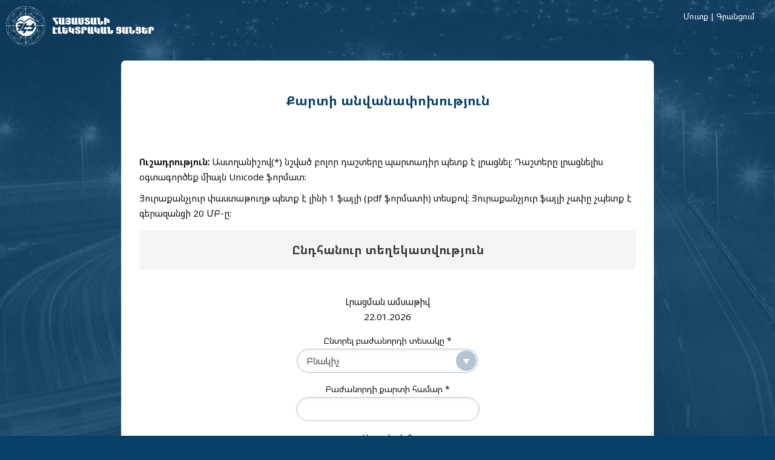

--- FILE ---
content_type: text/html; charset=utf-8
request_url: https://customers.ena.am/hy/user/card-renaming
body_size: 8959
content:







<!DOCTYPE html>
<html dir="ltr" lang="hy" class="j inner alien cardrenaming">
<head prefix="og: http://ogp.me/ns# fb: http://ogp.me/ns/fb# article: http://ogp.me/ns/article#">
    <meta charset="utf-8">
    <meta name="robots" content="all">
    <meta name="robots" content="index,follow">
    <meta name="googlebot" content="all">
    <meta name="googlebot" content="index,follow">
    <meta name="viewport" content="width=device-width, initial-scale=1.0">
    <meta name="apple-mobile-web-app-title" content="Հայաստանի էլեկտրական ցանցեր">
    <meta name="apple-mobile-web-app-capable" content="yes">
    <meta name="mobile-web-app-capable" content="yes">
    <meta name="application-name" content="Հայաստանի էլեկտրական ցանցեր">
    <meta name="msapplication-TileColor" content="#074069">
    <meta name="msapplication-config" content="/images/logo/browserconfig.xml">
    <meta name="theme-color" content="#074069">
    <meta name="author" content="Հայաստանի էլեկտրական ցանցեր">
    <meta name="description" content="Հայաստանի էլեկտրական ցանցեր">
    <meta name="keywords" content="">
    <meta name="thumbnail" content="https://customers.ena.am/images/ena-social-cover.jpg">
    <meta property="og:type" content="website">
    <meta property="og:title" content="Հայաստանի էլեկտրական ցանցեր">
    <meta property="og:description" content="Հայաստանի էլեկտրական ցանցեր">
    <meta property="og:image" content="https://customers.ena.am/images/ena-social-cover.jpg">
    <meta property="og:url" content="https://customers.ena.am">
    <meta property="og:site_name" content="Հայաստանի էլեկտրական ցանցեր">
    <title> Քարտի անվանափոխություն &bull; Հայաստանի էլեկտրական ցանցեր</title>
    <link rel="image_src" href="https://customers.ena.am/images/ena-social-cover.jpg">
    <link rel="shortcut icon" href="/favicon.ico">
    <link rel="apple-touch-icon" sizes="180x180" href="/apple-touch-icon.png">
    <link rel="icon" type="image/png" sizes="32x32" href="/images/logo/favicon-32x32.png">
    <link rel="icon" type="image/png" sizes="192x192" href="/images/logo/android-chrome-192x192.png">
    <link rel="icon" type="image/png" sizes="16x16" href="/images/logo/favicon-16x16.png">
    <link rel="manifest" href="/images/logo/manifest.json">
    <link rel="mask-icon" href="/images/logo/safari-pinned-tab.svg" color="#074069">
    <link rel="stylesheet" href="//fonts.googleapis.com/css?family=Noto+Sans&amp;subset=cyrillic,cyrillic-ext,latin-ext">
    <link rel="stylesheet" href="//fonts.googleapis.com/earlyaccess/notosansarmenian.css">
    <link href="/lib/icon-awesome/css/font-awesome.css" rel="stylesheet">
    <link href="/css/selectric.css" rel="stylesheet">
    
    <link href="/lib/sweetalert2/dist/sweetalert2.css" rel="stylesheet" />

    <link href="/css/styles.css?v=1.12" rel="stylesheet">
    <script>
        var obj = { langCode: 'hy', minValue: '01/2017', maxValue: '01/2026' };
        var monthLabels = ["Հունվար","Փետրվար","Մարտ","Ապրիլ","Մայիս","Հունիս","Հուլիս","Օգոստոս","Սեպտեմբեր","Հոկտեմբեր","Նոյեմբեր","Դեկտեմբեր"];
        var Resources = {
            "UCommon_DoYouWantToDeleteThePicture": "Ցանկանում ե՞ք ջնջել տվյալ նկարը",
            "UCommon_DeleteImage": "Ջնջել նկարը",
            "UCommon_DeleteImage_Success": "Նկարը հաջողությամբ ջնջվել է",
            "UCommon_Yes": "Այո",
            "UCommon_No": "Ոչ",
            "UCommon_Ok": "Լավ",
            "UCommon_DeleteCard": "Ջնջել քարտը",
            "UCommon_DoYouWantToDeleteTheCard": "Ցանկանում ե՞ք ջնջել տվյալ քարտը",
            "UCommon_DeleteCard_Success": "Քարտը հաջողությամբ ջնջվել է",
            "UCommon_CaptchaError": "Կատարեք հաստատում",
            "FileTypeError":"Փայլը պետք է լինի pdf ֆորմատի և չափը չգերազանցի 20MB-ը"
        }
    </script>

    <script type="application/ld+json">
        {
        "@context": "http://schema.org",
        "@type": "Organization",
        "url": "https://customers.ena.am",
        "name" : "Հայաստանի էլեկտրական ցանցեր",
        "logo": {
        "@type": "ImageObject",
        "url": "https://customers.ena.am/apple-touch-icon.png",
        "width": "180",
        "height": "180"
        },
        "image": {
        "@type": "ImageObject",
        "url": "https://customers.ena.am/images/ena-social-cover.jpg",
        "width": "1200",
        "height": "630"
        },
        "contactPoint": [{
        "@type": "ContactPoint",
        "telephone": "+374-80-00-01-80",
        "contactType": "Customer service"
        }]
        }
    </script>

</head>
<body style="background-image:url(/images/ena-bg-2.jpg);">
    <input id="LangCode" type="hidden" value="hy" />
    <div id="jsite">

        <header>

            <div class="mobile-top-cont">
                <div class="mobile-top">
                    <a class="mobile-logo-cont" href="/hy/user"><div class="mobile-logo"></div></a>
                </div>
            </div>


            <div class="logo-cont">
                <a href="/hy/user">
                    <div class="logo"></div>
                    <h2 class="ena-title ena-title-hy">Հայաստանի էլեկտրական ցանցեր</h2>
                </a>
            </div>

                <nav class="profile header-menu">
                    <ul>
                        <li>
                            <a href="/hy/user">Մուտք | Գրանցում</a>
                        </li>
                    </ul>
                </nav>
        </header>


        <main class="center way">
            <div class="cards">

            </div>
            <div class="container">

                <article class="content">
                    






<h1>Քարտի անվանափոխություն</h1>

<div>
    <p>
        <strong>Ուշադրություն:</strong>
        Աստղանիշով(*) նշված բոլոր դաշտերը պարտադիր պետք է լրացնել: Դաշտերը լրացնելիս օգտագործեք միայն Unicode ֆորմատ:
    </p>
    <p>Յուրաքանչյուր փաստաթուղթ պետք է լինի 1 ֆայլի (pdf ֆորմատի) տեսքով: Յուրաքանչյուր ֆայլի չափը չպետք է գերազանցի 20 ՄԲ-ը:</p>
    <div class="center-cont">
        <ul>
        </ul>
    </div>
</div>

<form id="CardRenamingForm" method="post" enctype="multipart/form-data" class="alien-form" action="/hy/user/card-renaming">
    <fieldset>
        <input type="hidden" value="2" data-val="true" data-val-required="The ActionId field is required." data-val-requiredif="ActionRequired" data-val-requiredif-property="ActionId" data-val-requiredif-value="0" id="ActionId" name="ActionId">

        <h3 class="header-bottom-out">Ընդհանուր տեղեկատվություն</h3>
        <div class="form">

            <div>Լրացման ամսաթիվ<br>22.01.2026</div>

            <div class="form-group">
                <label for="UserTypeId">Ընտրել բաժանորդի տեսակը *</label>
                <select data-val="true" data-val-required="բաժանորդի տեսակը պարտադիր է" id="UserTypeId" name="UserTypeId"><option value="1">Բնակիչ</option>
<option value="2">Ոչ բնակիչ</option>
</select>
            </div>

            <div class="form-group">
                <label for="CardNumber">Բաժանորդի քարտի համար *</label>
                <input type="text" maxlength="7" data-val-requiredif="Բաժանորդի քարտի համարը պարտադիր է" data-val="true" data-val-regex="Քարտի համարը պետք է լինի 7-նիշ թիվ" data-val-regex-pattern="^([0-9]{7})$" data-val-requiredif-property="ActionId" data-val-requiredif-value="2" id="CardNumber" name="CardNumber" value="">
                <span class="error-status field-validation-valid" data-valmsg-for="CardNumber" data-valmsg-replace="true" />
            </div>

            <div class="form-group show-legal">
                <label for="OfficeName">Տարածքի նկատմամբ իրավունք ունեցողի անուն (իրավաբանական կամ ֆիզիկական անձի) *</label>
                <input type="text" data-val-requiredif="Կազմակերպության անունը պարտադիր է" data-val="true" data-val-regex="Լրացնել հայատառ և սկսել մեծատառով" data-val-regex-pattern="[«]?([Ա-Ֆ][ա-ֆ])&#x2B;([\s-«»Ա-Ֆա-ֆ])*[»]?" data-val-requiredif-property="UserTypeId" data-val-requiredif-value="2" id="OfficeName" name="OfficeName" value="">
                <span class="error-status field-validation-valid" data-valmsg-for="OfficeName" data-valmsg-replace="true" />
            </div>

            <div class="form-group">
                <label class="show-legal" for="LastName">Ղեկավարի ազգանուն *</label>
                <label class="show-physical" for="LastName">Ազգանուն *</label>
                <input type="text" data-val="true" data-val-regex="Լրացնել հայատառ և սկսել մեծատառով" data-val-regex-pattern="[Ա-Ֆ][ա-ֆ]&#x2B;([\s-][Ա-Ֆ][ա-ֆ]&#x2B;)*" data-val-required="Ազգանունը պարտադիր է" id="LastName" name="LastName" value="">
                <span class="error-status field-validation-valid" data-valmsg-for="LastName" data-valmsg-replace="true" />
            </div>

            <div class="form-group">
                <label class="show-legal" for="Name">Ղեկավարի անուն *</label>
                <label class="show-physical" for="Name">Անուն *</label>
                <input type="text" data-val="true" data-val-regex="Լրացնել հայատառ և սկսել մեծատառով" data-val-regex-pattern="[Ա-Ֆ][ա-ֆ]&#x2B;([\s-][Ա-Ֆ][ա-ֆ]&#x2B;)*" data-val-required="Անունը պարտադիր է" id="Name" name="Name" value="">
                <span class="error-status field-validation-valid" data-valmsg-for="Name" data-valmsg-replace="true" />
            </div>

            <div class="form-group">
                <label class="show-legal" for="ThirdName">Ղեկավարի հայրանուն *</label>
                <label class="show-physical" for="ThirdName">Հայրանուն *</label>
                <input type="text" data-val="true" data-val-regex="Լրացնել հայատառ և սկսել մեծատառով" data-val-regex-pattern="[Ա-Ֆ][ա-ֆ]&#x2B;([\s-][Ա-Ֆ][ա-ֆ]&#x2B;)*" data-val-required="Հայրանունը պարտադիր է" id="ThirdName" name="ThirdName" value="">
                <span class="error-status field-validation-valid" data-valmsg-for="ThirdName" data-valmsg-replace="true" />
            </div>

        </div>
        <h3 class="header-top header-bottom-out">Հասցե</h3>

        <ul class="near-parts near-parts-center">
            <li>
                <div class="form">

                    <h4>Ֆիզիկական հասցե</h4>

                    <a href="/hy/User/GetBnakavajrList"></a>
                    <div class="form-group">
                        <label for="Marz">Մարզ *</label>
                        <select id="Marz" name="Marz" data-val-requiredif="Մարզը պարտադիր է" data-val="true" data-val-required="The Marz field is required." data-val-requiredif-property="Marz" data-val-requiredif-value="0">
                            <option hidden value="0" selected="selected">Ընտրեք մարզը․․․</option>
                        <option value="2">ԵՐԵՎԱՆ</option>
<option value="3">ԱՐԱԳԱԾՈՏՆ</option>
<option value="4">ԱՐԱՐԱՏ</option>
<option value="5">ԱՐՄԱՎԻՐ</option>
<option value="6">ԳԵՂԱՐՔՈՒՆԻՔ</option>
<option value="7">ԼՈՌԻ</option>
<option value="8">ԿՈՏԱՅՔ</option>
<option value="9">ՇԻՐԱԿ</option>
<option value="10">ՍՅՈՒՆԻՔ</option>
<option value="11">ՎԱՅՈՑ ՁՈՐ</option>
<option value="12">ՏԱՎՈՒՇ</option>
</select>
                        <span class="error-status field-validation-valid" data-valmsg-for="Marz" data-valmsg-replace="true" />
                    </div>
                    <div class="form-group">
                        <label for="Bnakavajr">Բնակավայր *</label>
                        <select id="Bnakavajr" name="Bnakavajr" data-val-requiredif="Բնակավայրը պարտադիր է" data-val="true" data-val-required="The Bnakavajr field is required." data-val-requiredif-property="Bnakavajr" data-val-requiredif-value="0">
                            <option hidden value="0" selected="selected">Ընտրեք բնակավայրը...</option>
                        </select>
                        <span class="error-status field-validation-valid" data-valmsg-for="Bnakavajr" data-valmsg-replace="true" />
                    </div>
                    <div class="form-group">
                        <label for="Hamajnq">Համայնք *</label>
                        <select id="Hamajnq" name="Hamajnq" data-val-requiredif="Համայնքը պարտադիր է" data-val="true" data-val-required="The Hamajnq field is required." data-val-requiredif-property="Hamajnq" data-val-requiredif-value="0">
                            <option value="0" selected="selected">Ընտրեք համայնքը...</option>
                        </select>
                        <span class="error-status field-validation-valid" data-valmsg-for="Hamajnq" data-valmsg-replace="true" />
                    </div>
                    <div class="form-group">
                        <label for="Street">Փողոց</label>
                        <div class="input-group">
                            <input id="Street" type="text" name="Street" disabled value="">
                            <span class="input-group-append">
                                <input id="UlId" type="hidden" name="UlId" value="" />
                                <button type="button" id="search-street">
                                    <i class="fa fa-search"></i>
                                </button>
                                <button type="button" id="search-street-clear">
                                    <i class="fa fa-close"></i>
                                </button>
                            </span>
                        </div>
                    </div>
                    <div class="form-group">
                        <label for="TuntipId">Ընտրել շինության տիպը</label>
                        <select id="TuntipId" name="TuntipId"><option value="1">Շենք</option>
<option value="2">Առանձնատուն</option>
<option value="3">Ավտոտնակ</option>
<option value="4">Առևտր. տարածք</option>
<option value="5">Անասնագոմ</option>
<option value="6">Հողամաս</option>
</select>
                    </div>
                    <div class="form-group">
                        <label for="Dom">Համար</label>
                        <ul class="near-parts-number">
                            <li>
                                <input type="text" id="Dom" name="Dom" value="">
                            </li>
                            <li>
                                <span asp-for="Korp">/</span>
                            </li>
                            <li>
                                <input type="text" id="Korp" name="Korp" value="">
                            </li>
                        </ul>
                        <span class="error-status field-validation-valid" data-valmsg-for="Dom" data-valmsg-replace="true" />
                        <span class="error-status field-validation-valid" data-valmsg-for="Korp" data-valmsg-replace="true" />
                    </div>
                    <div class="form-group">
                        <label for="Mutq">Մուտք</label>
                        <input type="text" class="form-control-sm" id="Mutq" name="Mutq" value="" />
                        <span class="error-status field-validation-valid" data-valmsg-for="Mutq" data-valmsg-replace="true" />
                    </div>
                    <div class="form-group">
                        <label for="Bnak">Բնակարան</label>
                        <ul class="near-parts-number">
                            <li>
                                <input type="text" id="Bnak" name="Bnak" value="">
                            </li>
                            <li>
                                <span asp-for="Bnak2">/</span>
                            </li>
                            <li>
                                <input type="text" id="Bnak2" name="Bnak2" value="">
                            </li>
                        </ul>
                        <span class="error-status field-validation-valid" data-valmsg-for="Bnak" data-valmsg-replace="true" />
                        <span class="error-status field-validation-valid" data-valmsg-for="Bnak2" data-valmsg-replace="true" />
                    </div>
                    <div class="form-group">
                        <label for="HascePrim">Լրացրեք փողոցը, եթե չեք գտնում</label>
                        <input type="text" id="HascePrim" name="HascePrim" value="" />
                        <span class="error-status field-validation-valid" data-valmsg-for="HascePrim" data-valmsg-replace="true" />
                    </div>
                    <div class="form-group">
                        <label for="fileUploadOrder">Վերբեռնել տարածքի նկատմամբ իրավունքը հաստատող փաստաթղթի բնօրինակը *</label>
                        <input type="file" data-val="true" data-val-required="Սեփ. վկայականի ֆայլը պարտադիր է" id="fileUploadOrder" name="fileUploadOrder" />
                        <span class="error-status field-validation-valid" data-valmsg-for="fileUploadOrder" data-valmsg-replace="true" />
                    </div>

                </div>
            </li>
            <li class="show-legal">
                <div class="form">

                    <h4>Իրավաբանական հասցե</h4>

                    <div class="form-group">
                        <label for="jMarz">Մարզ *</label>
                        <select id="JMarz" name="JMarz" data-val-requiredif="Մարզը պարտադիր է" data-val="true" data-val-requiredif-property="UserTypeId,JMarz" data-val-requiredif-value="2,0">
                            <option hidden value="0">Ընտրեք մարզը․․․</option>
                        <option value="2">ԵՐԵՎԱՆ</option>
<option value="3">ԱՐԱԳԱԾՈՏՆ</option>
<option value="4">ԱՐԱՐԱՏ</option>
<option value="5">ԱՐՄԱՎԻՐ</option>
<option value="6">ԳԵՂԱՐՔՈՒՆԻՔ</option>
<option value="7">ԼՈՌԻ</option>
<option value="8">ԿՈՏԱՅՔ</option>
<option value="9">ՇԻՐԱԿ</option>
<option value="10">ՍՅՈՒՆԻՔ</option>
<option value="11">ՎԱՅՈՑ ՁՈՐ</option>
<option value="12">ՏԱՎՈՒՇ</option>
</select>
                        <span class="error-status field-validation-valid" data-valmsg-for="JMarz" data-valmsg-replace="true" />
                    </div>
                    <div class="form-group">
                        <label for="JBnakavajr">Բնակավայր *</label>
                        <select id="JBnakavajr" data-val-requiredif="Բնակավայրը պարտադիր է" data-val="true" data-val-requiredif-property="UserTypeId,JBnakavajr" data-val-requiredif-value="2,0" name="JBnakavajr">
                            <option hidden value="0">Ընտրեք բնակավայրը...</option>
                        </select>
                        <span class="error-status field-validation-valid" data-valmsg-for="JBnakavajr" data-valmsg-replace="true" />
                    </div>
                    <div class="form-group">
                        <label for="jHamajnq">Համայնք *</label>
                        <select id="JHamajnq" name="JHamajnq" data-val-requiredif="Համայնքը պարտադիր է" data-val="true" data-val-requiredif-property="UserTypeId,JHamajnq" data-val-requiredif-value="2,0">
                            <option hidden value="0">Ընտրեք համայնքը...</option>
                        </select>
                        <span class="error-status field-validation-valid" data-valmsg-for="JHamajnq" data-valmsg-replace="true" />
                    </div>
                    <div class="form-group">
                        <label for="jStreet">Փողոց</label>
                        <div class="input-group">
                            <input id="jStreet" type="text" name="jStreet" disabled value="">
                            <span class="input-group-append">
                                <input id="jUlId" type="hidden" name="jUlId" value="" />
                                <button type="button" id="jsearch-street" data-toggle="modal" data-target="#addressModel">
                                    <i class="fa fa-search"></i>
                                </button>
                                <button type="button" id="jsearch-street-clear">
                                    <i class="fa fa-close"></i>
                                </button>
                            </span>
                        </div>
                    </div>
                    <div class="form-group">
                        <label for="JTuntipId">Ընտրել շինության տիպը</label>
                        <select id="JTuntipId" name="JTuntipId"><option value="1">Շենք</option>
<option value="2">Առանձնատուն</option>
<option value="3">Ավտոտնակ</option>
<option value="4">Առևտր. տարածք</option>
<option value="5">Անասնագոմ</option>
<option value="6">Հողամաս</option>
</select>
                    </div>
                    <div class="form-group">
                        <label for="JDom">Համար</label>
                        <ul class="near-parts-number">
                            <li>
                                <input type="text" id="JDom" name="JDom" value="">
                            </li>
                            <li>
                                <span asp-for="JKorp">/</span>
                            </li>
                            <li>
                                <input type="text" id="JKorp" name="JKorp" value="">
                            </li>
                        </ul>
                        <span class="error-status field-validation-valid" data-valmsg-for="JDom" data-valmsg-replace="true" />
                        <span class="error-status field-validation-valid" data-valmsg-for="JKorp" data-valmsg-replace="true" />
                    </div>
                    <div class="form-group">
                        <label for="JMutq">Մուտք</label>
                        <input type="text" class="form-control-sm" id="JMutq" name="JMutq" value="" />
                        <span class="error-status field-validation-valid" data-valmsg-for="JMutq" data-valmsg-replace="true" />
                    </div>
                    <div class="form-group">
                        <label for="JBnak">Բնակարան</label>
                        <ul class="near-parts-number">
                            <li>
                                <input type="text" id="JBnak" name="JBnak" value="">
                            </li>
                            <li>
                                <span asp-for="JBnak2">/</span>
                            </li>
                            <li>
                                <input type="text" id="JBnak2" name="JBnak2" value="">
                            </li>
                        </ul>
                        <span class="error-status field-validation-valid" data-valmsg-for="JBnak" data-valmsg-replace="true" />
                        <span class="error-status field-validation-valid" data-valmsg-for="JBnak2" data-valmsg-replace="true" />
                    </div>
                    <div class="form-group">
                        <label for="JHascePrim">Լրացրեք փողոցը, եթե չեք գտնում</label>
                        <input type="text" id="JHascePrim" name="JHascePrim" value="" />
                        <span class="error-status field-validation-valid" data-valmsg-for="JHascePrim" data-valmsg-replace="true" />
                    </div>


                </div>

            </li>
        </ul>

        <h3 class="header-top header-bottom-out">Անձը հաստատող փաստաթղթի տվյալները</h3>
        <div class="form">

            <div class="form-group">
                <select id="PassportType" name="PassportType" data-val="true" data-val-required="The PassportType field is required.">
                    <option value="1">Անձնագիր</option>
                    <option value="2">Նույնականացման քարտ</option>
                </select>
            </div>
            <div class="form-group show_series">
                <label for="Series">Սերիա <span class="show-physical">*</span></label>
                <input type="text" data-val-requiredif="Անձնագրի սերիան պարտադիր է" data-val="true" data-val-requiredif-property="UserTypeId,PassportType" data-val-requiredif-value="1,1" id="Series" name="Series" value="">
                <span class="error-status field-validation-valid" data-valmsg-for="Series" data-valmsg-replace="true" />
            </div>
            <div class="form-group">
                <label for="SerNum">Համար <span class="show-physical">*</span></label>
                <input type="text" data-val-requiredif="Անձնագրի համարը պարտադիր է" data-val="true" data-val-requiredif-property="UserTypeId" data-val-requiredif-value="1" id="SerNum" name="SerNum" value="">
                <span class="error-status field-validation-valid" data-valmsg-for="SerNum" data-valmsg-replace="true" />
            </div>
            <div class="form-group">
                <label for="Issue">Տրված Է <span class="show-physical">*</span></label>
                <input class="datepicker" type="text" data-val-requiredif="Անձնագրի տրված է դաշտը պարտադիր է" data-val="true" data-val-requiredif-property="UserTypeId" data-val-requiredif-value="1" id="Issue" name="Issue" value="">
                <span class="error-status field-validation-valid" data-valmsg-for="Issue" data-valmsg-replace="true" />
            </div>
            <div class="form-group">
                <label for="Authority">Ում կողմից <span class="show-physical">*</span></label>
                <input type="text" data-val-requiredif="Անձնագրի ում կողմից դաշտը պարտադիր է" data-val="true" data-val-regex="Լրացնել 3 նիշ պարունակող թիվ, սկսել 0-ով" data-val-regex-pattern="[0][0-9][0-9]" data-val-requiredif-property="UserTypeId" data-val-requiredif-value="1" id="Authority" name="Authority" value="">
                <span class="error-status field-validation-valid" data-valmsg-for="Authority" data-valmsg-replace="true" />
            </div>
            <div class="form-group">
                <label for="fileUploadPassport">Վերբեռնել անձը հաստատող փաստաթղթի բնօրինակը *</label>
                <input type="file" data-val="true" data-val-required="Անձնագրի ֆայլը պարտադիր է" id="fileUploadPassport" name="fileUploadPassport">
                <span class="error-status field-validation-valid" data-valmsg-for="fileUploadPassport" data-valmsg-replace="true" />
            </div>

        </div>

        <div class="show-legal">
            <h3 class="header-top header-bottom-out">Պետ ռեգիստրի տվյալներ</h3>
            <div class="form">

                <div class="checker">
                    <input type="checkbox" data-val="true" data-val-required="The CheckStateRegister field is required." id="CheckStateRegister" name="CheckStateRegister" value="true">
                    <label for="CheckStateRegister" onclick=""><span>Նշել եթե չունեք պետ ռեգիստրի վկայական</span></label>
                </div>
                <div class="form-group show-statereg">
                    <label for="StateRegister">Համար *</label>
                    <input type="text" data-val-requiredif="Պետ. ռեգիստրի վկայականը պարտադիր է" data-val="true" data-val-regex="Սխալ ֆորմատ" data-val-regex-pattern="[a-zA-Z0-9-/\sа-яА-Яա-ֆԱ-Ֆ]*" data-val-requiredif-property="UserTypeId,CheckStateRegister" data-val-requiredif-value="2,false" id="StateRegister" name="StateRegister" value="">
                    <span class="error-status field-validation-valid" data-valmsg-for="StateRegister" data-valmsg-replace="true" />
                </div>
                <div class="form-group show-statereg">
                    <label for="TIN">ՀՎՀՀ *</label>
                    <input type="text" data-val-requiredif="ՀՎՀՀ դաշտը պարտադիր է" data-val="true" data-val-regex="ՀՎՀՀ պետք է պարունակի միայն թվեր" data-val-regex-pattern="\d&#x2B;" data-val-requiredif-property="UserTypeId,CheckStateRegister" data-val-requiredif-value="2,false" id="TIN" name="TIN" value="">
                    <span class="error-status field-validation-valid" data-valmsg-for="TIN" data-valmsg-replace="true" />
                </div>
                <div class="form-group show-statereg">
                    <label for="fileUploadStateRegister">Վերբեռնել պետ. ռեգիստրի վկայականի բնօրինակը *</label>
                    <input type="file" data-val-requiredif="Ֆայլը պարտադիր է" data-val="true" data-val-requiredif-property="UserTypeId,CheckStateRegister" data-val-requiredif-value="2,false" id="fileUploadStateRegister" name="fileUploadStateRegister">
                    <span class="error-status field-validation-valid" data-valmsg-for="fileUploadStateRegister" data-valmsg-replace="true" />
                </div>

            </div>
            <h3 class="header-top header-bottom-out">Դասակարգում</h3>
            <div class="form">

                <div class="form-group">
                    <label for="Area">Գործունեության ոլորտ</label>
                    <input type="text" data-val="true" data-val-regex="Լրացնել հայատառ և սկսել մեծատառով" data-val-regex-pattern="[Ա-ֆա-ֆ]&#x2B;([\s-][Ա-ֆա-ֆ]&#x2B;)*" id="Area" name="Area" value="">
                    <span class="error-status field-validation-valid" data-valmsg-for="Area" data-valmsg-replace="true" />
                </div>
                <div class="form-group">
                    <label for="Superior">Վերադաս</label>
                    <input type="text" data-val="true" data-val-regex="Լրացնել հայատառ և սկսել մեծատառով" data-val-regex-pattern="[Ա-ֆա-ֆ]&#x2B;([\s-][Ա-ֆա-ֆ]&#x2B;)*" id="Superior" name="Superior" value="">
                    <span class="error-status field-validation-valid" data-valmsg-for="Superior" data-valmsg-replace="true" />
                </div>
                <div class="form-group">
                    <label for="FinTypeId">Ընտրել ֆինանսավորման տեսակը *</label>
                    <select data-val-requiredif="Պարտադիր դաշտ" data-val="true" data-val-requiredif-property="UserTypeId,FinTypeId" data-val-requiredif-value="2,0" id="FinTypeId" name="FinTypeId">
                        <option hidden value="0">Ընտրել ֆինանսավորման տեսակը</option>
                    <option value="1">Հանրապետական բյուջեից</option>
<option value="2">Մարզային բյուջեից</option>
<option value="3">Համայնքային բյուջեից</option>
<option value="4">Ինքնաֆինանսավորում</option>
</select>
                    <span class="error-status field-validation-valid" data-valmsg-for="FinTypeId" data-valmsg-replace="true" />
                </div>
                <div class="form-group">
                    <label for="Bank">Բանկի անվանում</label>
                    <input type="text" data-val="true" data-val-regex="Սխալ ֆորմատ" data-val-regex-pattern="[a-zA-Z0-9-/\sа-яА-Яա-ֆԱ-Ֆ«»]*" id="Bank" name="Bank" value="">
                    <span class="error-status field-validation-valid" data-valmsg-for="Bank" data-valmsg-replace="true" />
                </div>
                <div class="form-group">
                    <label for="Account">Հաշվեհամար</label>
                    <input type="text" data-val="true" data-val-regex="Հաշվեհամարը պետք է պարունակի միայն թվեր" data-val-regex-pattern="\d&#x2B;" id="Account" name="Account" value="">
                    <span class="error-status field-validation-valid" data-valmsg-for="Account" data-valmsg-replace="true" />
                </div>
                <div class="form-group show-legal">
                    <label for="fileUploadInspector">Վերբեռնել էլ. տնտեսության պատասխանատուի մասին տեղեկանք</label>
                    <input type="file" id="fileUploadInspector" name="fileUploadInspector">
                    <span class="error-status field-validation-valid" data-valmsg-for="fileUploadInspector" data-valmsg-replace="true" />
                </div>
                <div class="form-group show-legal">
                    <label for="fileUploadCharter">Վերբեռնել կանոնադրությունը</label>
                    <input type="file" maxlength="20972000" id="fileUploadCharter" name="fileUploadCharter">
                    <span class="error-status field-validation-valid" data-valmsg-for="fileUploadCharter" data-valmsg-replace="true" />
                </div>

            </div>
        </div>
        <h3 class="header-top header-bottom-out">Կոնտակտային տվյալներ</h3>
        <div class="form">

            <div class="form-group">
                <label for="Mobile">Բջջային հեռախոսահամար</label>
                <input type="text" data-val="true" data-val-regex="Հեռախոսախամարը պետք է լինի հետևյալ ֆորմատի՝ &#x2B;374********" data-val-regex-pattern="[\(]?[&#x2B;]?\d&#x2B;[\)]?([\s-]?\d&#x2B;)&#x2B;" id="Mobile" name="Mobile" value="">
            </div>
            <div class="form-group">
                <label for="Phone">Ֆիքսված հեռախոսահամար</label>
                <input type="text" data-val="true" data-val-regex="Հեռախոսախամարը պետք է լինի հետևյալ ֆորմատի՝ &#x2B;374********" data-val-regex-pattern="[\(]?[&#x2B;]?\d&#x2B;[\)]?([\s-]?\d&#x2B;)&#x2B;" id="Phone" name="Phone" value="">
            </div>
            <div class="form-group">
                <label for="Email">Էլ․ փոստ *</label>
                <input type="text" data-val="true" data-val-regex="Էլ. փոստը սխալ ֆորմատի է" data-val-regex-pattern="\w&#x2B;([-&#x2B;.&#x27;]\w&#x2B;)*@\w&#x2B;([-.]\w&#x2B;)*\.\w&#x2B;([-.]\w&#x2B;)*" data-val-required="Էլ․ փոստը պարտադիր է" id="Email" name="Email" value="">
                <span class="error-status field-validation-valid" data-valmsg-for="Email" data-valmsg-replace="true" />
            </div>
            <div class="form-group">
                <label for="fileUploadAdditionalDocs">Վերբեռնել լրացուցիչ փաստաթղթեր</label>
                <input type="file" id="fileUploadAdditionalDocs" name="fileUploadAdditionalDocs">
                <span class="error-status field-validation-valid" data-valmsg-for="fileUploadAdditionalDocs" data-valmsg-replace="true" />
            </div>
            <hr style="margin:40px auto;">
            <div class="form-group">
                <div class="g-recaptcha" data-sitekey="6Lf92n4aAAAAAGxG4PvtIHzRb7W7DBemrCrvq-BL"></div>
                <span class="error-status" id="captcha-error"></span>
            </div>

        </div>

        <div class="center-cont header-top">
            <button type="submit">Հաստատել</button>
            <button type="reset" class="grey">Չեղարկել</button>
        </div>

        <div class="address">
            <div class="overlay"></div>
            <div class="modal" data-backdrop="static" data-keyboard="false">

                <h4 class="header-bottom">Փողոցները</h4>

                <div id="send-mail-status" class="center-cont"></div>
                <table id="streetTable" class="table-line table-line-left">
                    <thead>
                        <tr>
                            <th>Նոր անվանումները</th>
                            <th>Հին անվանումները</th>
                            <th></th>
                            <th></th>
                        </tr>
                    </thead>
                    <tbody></tbody>
                </table>
                <div class="center-cont">
                    <button type="button" class="close grey">Փակել</button>
                </div>
            </div>
        </div>
        <div class="jaddress">
            <div class="overlay"></div>
            <div class="modal">

                <h4 class="header-bottom">Փողոցները</h4>

                <div id="send-mail-status" class="center-cont"></div>
                <table id="jstreetTable" class="table-line table-line-left">
                    <thead>
                        <tr>
                            <th>Նոր անվանումները</th>
                            <th>Հին անվանումները</th>
                            <th></th>
                            <th></th>
                        </tr>
                    </thead>
                    <tbody></tbody>
                </table>
                <div class="center-cont">
                    <button type="button" class="close grey">Փակել</button>
                </div>
            </div>
        </div>
    </fieldset>
<input name="__RequestVerificationToken" type="hidden" value="CfDJ8EwvI-brGkhPrZo04N9RkT179nBbUYvFPLzb-V2n63pQKVHl_O9eXJqVqeZmXHx7VHxCX3CVWOoUCn3a82X2WujdHBw-W4FHDNfoG-as02uo5GiUa1y8bWp8Ws_k6Xh84aUyU9NQTkdftkpRib3ef5s" /><input name="CheckStateRegister" type="hidden" value="false"></form>

<!-- The Modal -->




                </article>
                <div class="aside-bg"></div>
            </div>
        </main>

    </div>
    <footer>
        <nav class="footer-menu">
            <ul>
                <li><a href="/hy/user/notice">Ծանուցում</a></li>
                <li><a href="/hy/user/card-new">Սպառման համակարգին միանալու հայտ</a></li>
                <li><a href="/hy/user/card-renaming" class="selected">Քարտի անվանափոխություն</a></li>
            </ul>
        </nav>
        <nav class="langs">
            <ul>
                <li><a class="selected" href="/hy/Home/SetLanguage?newCulture=hy&amp;returnUrl=%2Fhy%2Fuser%2Fcard-renaming">Հայ</a></li>
                <li><a class="" href="/hy/Home/SetLanguage?newCulture=ru&amp;returnUrl=%2Fhy%2Fuser%2Fcard-renaming">Рус</a></li>
                <li><a class="" href="/hy/Home/SetLanguage?newCulture=en&amp;returnUrl=%2Fhy%2Fuser%2Fcard-renaming">Eng</a></li>
            </ul>
        </nav>
        &copy; 2026 &quot;Հայաստանի էլեկտրական ցանցեր&quot; ՓԲԸ
    </footer>
    <div class="overlay"></div>
    <div class="modal">
        <i class="fa fa-envelope-o"></i>
        <h4 class="header-bottom">Ուղարկել հաղորդագրություն</h4>
        <p>Անճշտությունների հայտնաբերման դեպքում էլեկտրոնային փոստով կարող եք մեզ տեղեկացնել այդ մասին</p>
        <div id="send-mail-status" class="center-cont"></div>
        <form method="post" id="Subscribe-form" action="/hy/User/SendCardSubscriptionEmail">
            <textarea name="message"></textarea>
            <input type="hidden" name="actionName" value="https://customers.ena.am/hy/user/card-renaming">
            <div class="center-cont">
                <button type="submit" class="send"><span class="text">Ուղարկել</span></button>
                <button type="button" class="close grey">Փակել</button>
            </div>
        <input name="__RequestVerificationToken" type="hidden" value="CfDJ8EwvI-brGkhPrZo04N9RkT179nBbUYvFPLzb-V2n63pQKVHl_O9eXJqVqeZmXHx7VHxCX3CVWOoUCn3a82X2WujdHBw-W4FHDNfoG-as02uo5GiUa1y8bWp8Ws_k6Xh84aUyU9NQTkdftkpRib3ef5s" /></form>
    </div>
    <script src="/lib/jquery/dist/jquery.min.js"></script>
    <script src="/lib/jquery-validation/dist/jquery.validate.min.js"></script>
    <script src="/lib/jquery-validation/dist/additional-methods.js"></script>
    <script src="/lib/jquery-validation-unobtrusive/dist/jquery.validate.unobtrusive.js"></script>
    <script src="/lib/jquery-selectric/jquery.selectric.min.js"></script>
    <script src="/lib/month-picker/monthpicker.min.js"></script>
    <script src="/lib/datatable/jquery.datatables.min.js"></script>
        <script src="/lib/jquery-validation/src/localization/messages_hy_AM.js"></script>
    
    <script src="/js/userIndexJS.js"></script>




    
    <script src='https://www.google.com/recaptcha/api.js?hl=hy'></script>

    <script src="/lib/jquery-ui/jquery-ui.min.js"></script>



    <script src="/js/scripts.js?v=1.11"></script>

    
    <script src="/js/cardNew.js"></script>
    <script src="/js/conditional-validation.js"></script>
    <script src="/lib/sweetalert2/dist/sweetalert2.js"></script>
    <script>
        $(document).ready(function () {
            if ('' == 'accepted') {
                Swal({
                    type: 'success',
                    title: "<strong>" +"Ձեր դիմումն ընդունված է"+"</strong>",
                    text: "Ձեր դիմումն ընդունված է, արդյունքների մասին երեք աշխատանքային օրվա ընթացքում Ձեր հասցեին կուղարկվի հաղորդագրություն:",
                    showConfirmButton: true
                }).then(function () {
                    window.location.href = "/hy/user/card-renaming";   
                });
               
            }
            else {
                    if ('' =='danger') {
                    Swal({
                        type: 'info',
                        title: "Դիմումը չի մուտքագրվել, խնդրում ենք փորձել կրկին",
                        showConfirmButton: true
                    }).then(function () {
                    window.location.href = "/hy/user/card-renaming";   
                });

            }
            }
           
            });
    </script>

    <!--[if lt IE 9]>
       <script src="//html5shiv.googlecode.com/svn/trunk/html5.js"></script>
       <script src="//css3-mediaqueries-js.googlecode.com/svn/trunk/css3-mediaqueries.js"></script>
       <![endif]-->
</body>
</html>


--- FILE ---
content_type: text/html; charset=utf-8
request_url: https://www.google.com/recaptcha/api2/anchor?ar=1&k=6Lf92n4aAAAAAGxG4PvtIHzRb7W7DBemrCrvq-BL&co=aHR0cHM6Ly9jdXN0b21lcnMuZW5hLmFtOjQ0Mw..&hl=hy&v=PoyoqOPhxBO7pBk68S4YbpHZ&size=normal&anchor-ms=20000&execute-ms=30000&cb=mz7ka2lwxx9d
body_size: 49411
content:
<!DOCTYPE HTML><html dir="ltr" lang="hy"><head><meta http-equiv="Content-Type" content="text/html; charset=UTF-8">
<meta http-equiv="X-UA-Compatible" content="IE=edge">
<title>reCAPTCHA</title>
<style type="text/css">
/* cyrillic-ext */
@font-face {
  font-family: 'Roboto';
  font-style: normal;
  font-weight: 400;
  font-stretch: 100%;
  src: url(//fonts.gstatic.com/s/roboto/v48/KFO7CnqEu92Fr1ME7kSn66aGLdTylUAMa3GUBHMdazTgWw.woff2) format('woff2');
  unicode-range: U+0460-052F, U+1C80-1C8A, U+20B4, U+2DE0-2DFF, U+A640-A69F, U+FE2E-FE2F;
}
/* cyrillic */
@font-face {
  font-family: 'Roboto';
  font-style: normal;
  font-weight: 400;
  font-stretch: 100%;
  src: url(//fonts.gstatic.com/s/roboto/v48/KFO7CnqEu92Fr1ME7kSn66aGLdTylUAMa3iUBHMdazTgWw.woff2) format('woff2');
  unicode-range: U+0301, U+0400-045F, U+0490-0491, U+04B0-04B1, U+2116;
}
/* greek-ext */
@font-face {
  font-family: 'Roboto';
  font-style: normal;
  font-weight: 400;
  font-stretch: 100%;
  src: url(//fonts.gstatic.com/s/roboto/v48/KFO7CnqEu92Fr1ME7kSn66aGLdTylUAMa3CUBHMdazTgWw.woff2) format('woff2');
  unicode-range: U+1F00-1FFF;
}
/* greek */
@font-face {
  font-family: 'Roboto';
  font-style: normal;
  font-weight: 400;
  font-stretch: 100%;
  src: url(//fonts.gstatic.com/s/roboto/v48/KFO7CnqEu92Fr1ME7kSn66aGLdTylUAMa3-UBHMdazTgWw.woff2) format('woff2');
  unicode-range: U+0370-0377, U+037A-037F, U+0384-038A, U+038C, U+038E-03A1, U+03A3-03FF;
}
/* math */
@font-face {
  font-family: 'Roboto';
  font-style: normal;
  font-weight: 400;
  font-stretch: 100%;
  src: url(//fonts.gstatic.com/s/roboto/v48/KFO7CnqEu92Fr1ME7kSn66aGLdTylUAMawCUBHMdazTgWw.woff2) format('woff2');
  unicode-range: U+0302-0303, U+0305, U+0307-0308, U+0310, U+0312, U+0315, U+031A, U+0326-0327, U+032C, U+032F-0330, U+0332-0333, U+0338, U+033A, U+0346, U+034D, U+0391-03A1, U+03A3-03A9, U+03B1-03C9, U+03D1, U+03D5-03D6, U+03F0-03F1, U+03F4-03F5, U+2016-2017, U+2034-2038, U+203C, U+2040, U+2043, U+2047, U+2050, U+2057, U+205F, U+2070-2071, U+2074-208E, U+2090-209C, U+20D0-20DC, U+20E1, U+20E5-20EF, U+2100-2112, U+2114-2115, U+2117-2121, U+2123-214F, U+2190, U+2192, U+2194-21AE, U+21B0-21E5, U+21F1-21F2, U+21F4-2211, U+2213-2214, U+2216-22FF, U+2308-230B, U+2310, U+2319, U+231C-2321, U+2336-237A, U+237C, U+2395, U+239B-23B7, U+23D0, U+23DC-23E1, U+2474-2475, U+25AF, U+25B3, U+25B7, U+25BD, U+25C1, U+25CA, U+25CC, U+25FB, U+266D-266F, U+27C0-27FF, U+2900-2AFF, U+2B0E-2B11, U+2B30-2B4C, U+2BFE, U+3030, U+FF5B, U+FF5D, U+1D400-1D7FF, U+1EE00-1EEFF;
}
/* symbols */
@font-face {
  font-family: 'Roboto';
  font-style: normal;
  font-weight: 400;
  font-stretch: 100%;
  src: url(//fonts.gstatic.com/s/roboto/v48/KFO7CnqEu92Fr1ME7kSn66aGLdTylUAMaxKUBHMdazTgWw.woff2) format('woff2');
  unicode-range: U+0001-000C, U+000E-001F, U+007F-009F, U+20DD-20E0, U+20E2-20E4, U+2150-218F, U+2190, U+2192, U+2194-2199, U+21AF, U+21E6-21F0, U+21F3, U+2218-2219, U+2299, U+22C4-22C6, U+2300-243F, U+2440-244A, U+2460-24FF, U+25A0-27BF, U+2800-28FF, U+2921-2922, U+2981, U+29BF, U+29EB, U+2B00-2BFF, U+4DC0-4DFF, U+FFF9-FFFB, U+10140-1018E, U+10190-1019C, U+101A0, U+101D0-101FD, U+102E0-102FB, U+10E60-10E7E, U+1D2C0-1D2D3, U+1D2E0-1D37F, U+1F000-1F0FF, U+1F100-1F1AD, U+1F1E6-1F1FF, U+1F30D-1F30F, U+1F315, U+1F31C, U+1F31E, U+1F320-1F32C, U+1F336, U+1F378, U+1F37D, U+1F382, U+1F393-1F39F, U+1F3A7-1F3A8, U+1F3AC-1F3AF, U+1F3C2, U+1F3C4-1F3C6, U+1F3CA-1F3CE, U+1F3D4-1F3E0, U+1F3ED, U+1F3F1-1F3F3, U+1F3F5-1F3F7, U+1F408, U+1F415, U+1F41F, U+1F426, U+1F43F, U+1F441-1F442, U+1F444, U+1F446-1F449, U+1F44C-1F44E, U+1F453, U+1F46A, U+1F47D, U+1F4A3, U+1F4B0, U+1F4B3, U+1F4B9, U+1F4BB, U+1F4BF, U+1F4C8-1F4CB, U+1F4D6, U+1F4DA, U+1F4DF, U+1F4E3-1F4E6, U+1F4EA-1F4ED, U+1F4F7, U+1F4F9-1F4FB, U+1F4FD-1F4FE, U+1F503, U+1F507-1F50B, U+1F50D, U+1F512-1F513, U+1F53E-1F54A, U+1F54F-1F5FA, U+1F610, U+1F650-1F67F, U+1F687, U+1F68D, U+1F691, U+1F694, U+1F698, U+1F6AD, U+1F6B2, U+1F6B9-1F6BA, U+1F6BC, U+1F6C6-1F6CF, U+1F6D3-1F6D7, U+1F6E0-1F6EA, U+1F6F0-1F6F3, U+1F6F7-1F6FC, U+1F700-1F7FF, U+1F800-1F80B, U+1F810-1F847, U+1F850-1F859, U+1F860-1F887, U+1F890-1F8AD, U+1F8B0-1F8BB, U+1F8C0-1F8C1, U+1F900-1F90B, U+1F93B, U+1F946, U+1F984, U+1F996, U+1F9E9, U+1FA00-1FA6F, U+1FA70-1FA7C, U+1FA80-1FA89, U+1FA8F-1FAC6, U+1FACE-1FADC, U+1FADF-1FAE9, U+1FAF0-1FAF8, U+1FB00-1FBFF;
}
/* vietnamese */
@font-face {
  font-family: 'Roboto';
  font-style: normal;
  font-weight: 400;
  font-stretch: 100%;
  src: url(//fonts.gstatic.com/s/roboto/v48/KFO7CnqEu92Fr1ME7kSn66aGLdTylUAMa3OUBHMdazTgWw.woff2) format('woff2');
  unicode-range: U+0102-0103, U+0110-0111, U+0128-0129, U+0168-0169, U+01A0-01A1, U+01AF-01B0, U+0300-0301, U+0303-0304, U+0308-0309, U+0323, U+0329, U+1EA0-1EF9, U+20AB;
}
/* latin-ext */
@font-face {
  font-family: 'Roboto';
  font-style: normal;
  font-weight: 400;
  font-stretch: 100%;
  src: url(//fonts.gstatic.com/s/roboto/v48/KFO7CnqEu92Fr1ME7kSn66aGLdTylUAMa3KUBHMdazTgWw.woff2) format('woff2');
  unicode-range: U+0100-02BA, U+02BD-02C5, U+02C7-02CC, U+02CE-02D7, U+02DD-02FF, U+0304, U+0308, U+0329, U+1D00-1DBF, U+1E00-1E9F, U+1EF2-1EFF, U+2020, U+20A0-20AB, U+20AD-20C0, U+2113, U+2C60-2C7F, U+A720-A7FF;
}
/* latin */
@font-face {
  font-family: 'Roboto';
  font-style: normal;
  font-weight: 400;
  font-stretch: 100%;
  src: url(//fonts.gstatic.com/s/roboto/v48/KFO7CnqEu92Fr1ME7kSn66aGLdTylUAMa3yUBHMdazQ.woff2) format('woff2');
  unicode-range: U+0000-00FF, U+0131, U+0152-0153, U+02BB-02BC, U+02C6, U+02DA, U+02DC, U+0304, U+0308, U+0329, U+2000-206F, U+20AC, U+2122, U+2191, U+2193, U+2212, U+2215, U+FEFF, U+FFFD;
}
/* cyrillic-ext */
@font-face {
  font-family: 'Roboto';
  font-style: normal;
  font-weight: 500;
  font-stretch: 100%;
  src: url(//fonts.gstatic.com/s/roboto/v48/KFO7CnqEu92Fr1ME7kSn66aGLdTylUAMa3GUBHMdazTgWw.woff2) format('woff2');
  unicode-range: U+0460-052F, U+1C80-1C8A, U+20B4, U+2DE0-2DFF, U+A640-A69F, U+FE2E-FE2F;
}
/* cyrillic */
@font-face {
  font-family: 'Roboto';
  font-style: normal;
  font-weight: 500;
  font-stretch: 100%;
  src: url(//fonts.gstatic.com/s/roboto/v48/KFO7CnqEu92Fr1ME7kSn66aGLdTylUAMa3iUBHMdazTgWw.woff2) format('woff2');
  unicode-range: U+0301, U+0400-045F, U+0490-0491, U+04B0-04B1, U+2116;
}
/* greek-ext */
@font-face {
  font-family: 'Roboto';
  font-style: normal;
  font-weight: 500;
  font-stretch: 100%;
  src: url(//fonts.gstatic.com/s/roboto/v48/KFO7CnqEu92Fr1ME7kSn66aGLdTylUAMa3CUBHMdazTgWw.woff2) format('woff2');
  unicode-range: U+1F00-1FFF;
}
/* greek */
@font-face {
  font-family: 'Roboto';
  font-style: normal;
  font-weight: 500;
  font-stretch: 100%;
  src: url(//fonts.gstatic.com/s/roboto/v48/KFO7CnqEu92Fr1ME7kSn66aGLdTylUAMa3-UBHMdazTgWw.woff2) format('woff2');
  unicode-range: U+0370-0377, U+037A-037F, U+0384-038A, U+038C, U+038E-03A1, U+03A3-03FF;
}
/* math */
@font-face {
  font-family: 'Roboto';
  font-style: normal;
  font-weight: 500;
  font-stretch: 100%;
  src: url(//fonts.gstatic.com/s/roboto/v48/KFO7CnqEu92Fr1ME7kSn66aGLdTylUAMawCUBHMdazTgWw.woff2) format('woff2');
  unicode-range: U+0302-0303, U+0305, U+0307-0308, U+0310, U+0312, U+0315, U+031A, U+0326-0327, U+032C, U+032F-0330, U+0332-0333, U+0338, U+033A, U+0346, U+034D, U+0391-03A1, U+03A3-03A9, U+03B1-03C9, U+03D1, U+03D5-03D6, U+03F0-03F1, U+03F4-03F5, U+2016-2017, U+2034-2038, U+203C, U+2040, U+2043, U+2047, U+2050, U+2057, U+205F, U+2070-2071, U+2074-208E, U+2090-209C, U+20D0-20DC, U+20E1, U+20E5-20EF, U+2100-2112, U+2114-2115, U+2117-2121, U+2123-214F, U+2190, U+2192, U+2194-21AE, U+21B0-21E5, U+21F1-21F2, U+21F4-2211, U+2213-2214, U+2216-22FF, U+2308-230B, U+2310, U+2319, U+231C-2321, U+2336-237A, U+237C, U+2395, U+239B-23B7, U+23D0, U+23DC-23E1, U+2474-2475, U+25AF, U+25B3, U+25B7, U+25BD, U+25C1, U+25CA, U+25CC, U+25FB, U+266D-266F, U+27C0-27FF, U+2900-2AFF, U+2B0E-2B11, U+2B30-2B4C, U+2BFE, U+3030, U+FF5B, U+FF5D, U+1D400-1D7FF, U+1EE00-1EEFF;
}
/* symbols */
@font-face {
  font-family: 'Roboto';
  font-style: normal;
  font-weight: 500;
  font-stretch: 100%;
  src: url(//fonts.gstatic.com/s/roboto/v48/KFO7CnqEu92Fr1ME7kSn66aGLdTylUAMaxKUBHMdazTgWw.woff2) format('woff2');
  unicode-range: U+0001-000C, U+000E-001F, U+007F-009F, U+20DD-20E0, U+20E2-20E4, U+2150-218F, U+2190, U+2192, U+2194-2199, U+21AF, U+21E6-21F0, U+21F3, U+2218-2219, U+2299, U+22C4-22C6, U+2300-243F, U+2440-244A, U+2460-24FF, U+25A0-27BF, U+2800-28FF, U+2921-2922, U+2981, U+29BF, U+29EB, U+2B00-2BFF, U+4DC0-4DFF, U+FFF9-FFFB, U+10140-1018E, U+10190-1019C, U+101A0, U+101D0-101FD, U+102E0-102FB, U+10E60-10E7E, U+1D2C0-1D2D3, U+1D2E0-1D37F, U+1F000-1F0FF, U+1F100-1F1AD, U+1F1E6-1F1FF, U+1F30D-1F30F, U+1F315, U+1F31C, U+1F31E, U+1F320-1F32C, U+1F336, U+1F378, U+1F37D, U+1F382, U+1F393-1F39F, U+1F3A7-1F3A8, U+1F3AC-1F3AF, U+1F3C2, U+1F3C4-1F3C6, U+1F3CA-1F3CE, U+1F3D4-1F3E0, U+1F3ED, U+1F3F1-1F3F3, U+1F3F5-1F3F7, U+1F408, U+1F415, U+1F41F, U+1F426, U+1F43F, U+1F441-1F442, U+1F444, U+1F446-1F449, U+1F44C-1F44E, U+1F453, U+1F46A, U+1F47D, U+1F4A3, U+1F4B0, U+1F4B3, U+1F4B9, U+1F4BB, U+1F4BF, U+1F4C8-1F4CB, U+1F4D6, U+1F4DA, U+1F4DF, U+1F4E3-1F4E6, U+1F4EA-1F4ED, U+1F4F7, U+1F4F9-1F4FB, U+1F4FD-1F4FE, U+1F503, U+1F507-1F50B, U+1F50D, U+1F512-1F513, U+1F53E-1F54A, U+1F54F-1F5FA, U+1F610, U+1F650-1F67F, U+1F687, U+1F68D, U+1F691, U+1F694, U+1F698, U+1F6AD, U+1F6B2, U+1F6B9-1F6BA, U+1F6BC, U+1F6C6-1F6CF, U+1F6D3-1F6D7, U+1F6E0-1F6EA, U+1F6F0-1F6F3, U+1F6F7-1F6FC, U+1F700-1F7FF, U+1F800-1F80B, U+1F810-1F847, U+1F850-1F859, U+1F860-1F887, U+1F890-1F8AD, U+1F8B0-1F8BB, U+1F8C0-1F8C1, U+1F900-1F90B, U+1F93B, U+1F946, U+1F984, U+1F996, U+1F9E9, U+1FA00-1FA6F, U+1FA70-1FA7C, U+1FA80-1FA89, U+1FA8F-1FAC6, U+1FACE-1FADC, U+1FADF-1FAE9, U+1FAF0-1FAF8, U+1FB00-1FBFF;
}
/* vietnamese */
@font-face {
  font-family: 'Roboto';
  font-style: normal;
  font-weight: 500;
  font-stretch: 100%;
  src: url(//fonts.gstatic.com/s/roboto/v48/KFO7CnqEu92Fr1ME7kSn66aGLdTylUAMa3OUBHMdazTgWw.woff2) format('woff2');
  unicode-range: U+0102-0103, U+0110-0111, U+0128-0129, U+0168-0169, U+01A0-01A1, U+01AF-01B0, U+0300-0301, U+0303-0304, U+0308-0309, U+0323, U+0329, U+1EA0-1EF9, U+20AB;
}
/* latin-ext */
@font-face {
  font-family: 'Roboto';
  font-style: normal;
  font-weight: 500;
  font-stretch: 100%;
  src: url(//fonts.gstatic.com/s/roboto/v48/KFO7CnqEu92Fr1ME7kSn66aGLdTylUAMa3KUBHMdazTgWw.woff2) format('woff2');
  unicode-range: U+0100-02BA, U+02BD-02C5, U+02C7-02CC, U+02CE-02D7, U+02DD-02FF, U+0304, U+0308, U+0329, U+1D00-1DBF, U+1E00-1E9F, U+1EF2-1EFF, U+2020, U+20A0-20AB, U+20AD-20C0, U+2113, U+2C60-2C7F, U+A720-A7FF;
}
/* latin */
@font-face {
  font-family: 'Roboto';
  font-style: normal;
  font-weight: 500;
  font-stretch: 100%;
  src: url(//fonts.gstatic.com/s/roboto/v48/KFO7CnqEu92Fr1ME7kSn66aGLdTylUAMa3yUBHMdazQ.woff2) format('woff2');
  unicode-range: U+0000-00FF, U+0131, U+0152-0153, U+02BB-02BC, U+02C6, U+02DA, U+02DC, U+0304, U+0308, U+0329, U+2000-206F, U+20AC, U+2122, U+2191, U+2193, U+2212, U+2215, U+FEFF, U+FFFD;
}
/* cyrillic-ext */
@font-face {
  font-family: 'Roboto';
  font-style: normal;
  font-weight: 900;
  font-stretch: 100%;
  src: url(//fonts.gstatic.com/s/roboto/v48/KFO7CnqEu92Fr1ME7kSn66aGLdTylUAMa3GUBHMdazTgWw.woff2) format('woff2');
  unicode-range: U+0460-052F, U+1C80-1C8A, U+20B4, U+2DE0-2DFF, U+A640-A69F, U+FE2E-FE2F;
}
/* cyrillic */
@font-face {
  font-family: 'Roboto';
  font-style: normal;
  font-weight: 900;
  font-stretch: 100%;
  src: url(//fonts.gstatic.com/s/roboto/v48/KFO7CnqEu92Fr1ME7kSn66aGLdTylUAMa3iUBHMdazTgWw.woff2) format('woff2');
  unicode-range: U+0301, U+0400-045F, U+0490-0491, U+04B0-04B1, U+2116;
}
/* greek-ext */
@font-face {
  font-family: 'Roboto';
  font-style: normal;
  font-weight: 900;
  font-stretch: 100%;
  src: url(//fonts.gstatic.com/s/roboto/v48/KFO7CnqEu92Fr1ME7kSn66aGLdTylUAMa3CUBHMdazTgWw.woff2) format('woff2');
  unicode-range: U+1F00-1FFF;
}
/* greek */
@font-face {
  font-family: 'Roboto';
  font-style: normal;
  font-weight: 900;
  font-stretch: 100%;
  src: url(//fonts.gstatic.com/s/roboto/v48/KFO7CnqEu92Fr1ME7kSn66aGLdTylUAMa3-UBHMdazTgWw.woff2) format('woff2');
  unicode-range: U+0370-0377, U+037A-037F, U+0384-038A, U+038C, U+038E-03A1, U+03A3-03FF;
}
/* math */
@font-face {
  font-family: 'Roboto';
  font-style: normal;
  font-weight: 900;
  font-stretch: 100%;
  src: url(//fonts.gstatic.com/s/roboto/v48/KFO7CnqEu92Fr1ME7kSn66aGLdTylUAMawCUBHMdazTgWw.woff2) format('woff2');
  unicode-range: U+0302-0303, U+0305, U+0307-0308, U+0310, U+0312, U+0315, U+031A, U+0326-0327, U+032C, U+032F-0330, U+0332-0333, U+0338, U+033A, U+0346, U+034D, U+0391-03A1, U+03A3-03A9, U+03B1-03C9, U+03D1, U+03D5-03D6, U+03F0-03F1, U+03F4-03F5, U+2016-2017, U+2034-2038, U+203C, U+2040, U+2043, U+2047, U+2050, U+2057, U+205F, U+2070-2071, U+2074-208E, U+2090-209C, U+20D0-20DC, U+20E1, U+20E5-20EF, U+2100-2112, U+2114-2115, U+2117-2121, U+2123-214F, U+2190, U+2192, U+2194-21AE, U+21B0-21E5, U+21F1-21F2, U+21F4-2211, U+2213-2214, U+2216-22FF, U+2308-230B, U+2310, U+2319, U+231C-2321, U+2336-237A, U+237C, U+2395, U+239B-23B7, U+23D0, U+23DC-23E1, U+2474-2475, U+25AF, U+25B3, U+25B7, U+25BD, U+25C1, U+25CA, U+25CC, U+25FB, U+266D-266F, U+27C0-27FF, U+2900-2AFF, U+2B0E-2B11, U+2B30-2B4C, U+2BFE, U+3030, U+FF5B, U+FF5D, U+1D400-1D7FF, U+1EE00-1EEFF;
}
/* symbols */
@font-face {
  font-family: 'Roboto';
  font-style: normal;
  font-weight: 900;
  font-stretch: 100%;
  src: url(//fonts.gstatic.com/s/roboto/v48/KFO7CnqEu92Fr1ME7kSn66aGLdTylUAMaxKUBHMdazTgWw.woff2) format('woff2');
  unicode-range: U+0001-000C, U+000E-001F, U+007F-009F, U+20DD-20E0, U+20E2-20E4, U+2150-218F, U+2190, U+2192, U+2194-2199, U+21AF, U+21E6-21F0, U+21F3, U+2218-2219, U+2299, U+22C4-22C6, U+2300-243F, U+2440-244A, U+2460-24FF, U+25A0-27BF, U+2800-28FF, U+2921-2922, U+2981, U+29BF, U+29EB, U+2B00-2BFF, U+4DC0-4DFF, U+FFF9-FFFB, U+10140-1018E, U+10190-1019C, U+101A0, U+101D0-101FD, U+102E0-102FB, U+10E60-10E7E, U+1D2C0-1D2D3, U+1D2E0-1D37F, U+1F000-1F0FF, U+1F100-1F1AD, U+1F1E6-1F1FF, U+1F30D-1F30F, U+1F315, U+1F31C, U+1F31E, U+1F320-1F32C, U+1F336, U+1F378, U+1F37D, U+1F382, U+1F393-1F39F, U+1F3A7-1F3A8, U+1F3AC-1F3AF, U+1F3C2, U+1F3C4-1F3C6, U+1F3CA-1F3CE, U+1F3D4-1F3E0, U+1F3ED, U+1F3F1-1F3F3, U+1F3F5-1F3F7, U+1F408, U+1F415, U+1F41F, U+1F426, U+1F43F, U+1F441-1F442, U+1F444, U+1F446-1F449, U+1F44C-1F44E, U+1F453, U+1F46A, U+1F47D, U+1F4A3, U+1F4B0, U+1F4B3, U+1F4B9, U+1F4BB, U+1F4BF, U+1F4C8-1F4CB, U+1F4D6, U+1F4DA, U+1F4DF, U+1F4E3-1F4E6, U+1F4EA-1F4ED, U+1F4F7, U+1F4F9-1F4FB, U+1F4FD-1F4FE, U+1F503, U+1F507-1F50B, U+1F50D, U+1F512-1F513, U+1F53E-1F54A, U+1F54F-1F5FA, U+1F610, U+1F650-1F67F, U+1F687, U+1F68D, U+1F691, U+1F694, U+1F698, U+1F6AD, U+1F6B2, U+1F6B9-1F6BA, U+1F6BC, U+1F6C6-1F6CF, U+1F6D3-1F6D7, U+1F6E0-1F6EA, U+1F6F0-1F6F3, U+1F6F7-1F6FC, U+1F700-1F7FF, U+1F800-1F80B, U+1F810-1F847, U+1F850-1F859, U+1F860-1F887, U+1F890-1F8AD, U+1F8B0-1F8BB, U+1F8C0-1F8C1, U+1F900-1F90B, U+1F93B, U+1F946, U+1F984, U+1F996, U+1F9E9, U+1FA00-1FA6F, U+1FA70-1FA7C, U+1FA80-1FA89, U+1FA8F-1FAC6, U+1FACE-1FADC, U+1FADF-1FAE9, U+1FAF0-1FAF8, U+1FB00-1FBFF;
}
/* vietnamese */
@font-face {
  font-family: 'Roboto';
  font-style: normal;
  font-weight: 900;
  font-stretch: 100%;
  src: url(//fonts.gstatic.com/s/roboto/v48/KFO7CnqEu92Fr1ME7kSn66aGLdTylUAMa3OUBHMdazTgWw.woff2) format('woff2');
  unicode-range: U+0102-0103, U+0110-0111, U+0128-0129, U+0168-0169, U+01A0-01A1, U+01AF-01B0, U+0300-0301, U+0303-0304, U+0308-0309, U+0323, U+0329, U+1EA0-1EF9, U+20AB;
}
/* latin-ext */
@font-face {
  font-family: 'Roboto';
  font-style: normal;
  font-weight: 900;
  font-stretch: 100%;
  src: url(//fonts.gstatic.com/s/roboto/v48/KFO7CnqEu92Fr1ME7kSn66aGLdTylUAMa3KUBHMdazTgWw.woff2) format('woff2');
  unicode-range: U+0100-02BA, U+02BD-02C5, U+02C7-02CC, U+02CE-02D7, U+02DD-02FF, U+0304, U+0308, U+0329, U+1D00-1DBF, U+1E00-1E9F, U+1EF2-1EFF, U+2020, U+20A0-20AB, U+20AD-20C0, U+2113, U+2C60-2C7F, U+A720-A7FF;
}
/* latin */
@font-face {
  font-family: 'Roboto';
  font-style: normal;
  font-weight: 900;
  font-stretch: 100%;
  src: url(//fonts.gstatic.com/s/roboto/v48/KFO7CnqEu92Fr1ME7kSn66aGLdTylUAMa3yUBHMdazQ.woff2) format('woff2');
  unicode-range: U+0000-00FF, U+0131, U+0152-0153, U+02BB-02BC, U+02C6, U+02DA, U+02DC, U+0304, U+0308, U+0329, U+2000-206F, U+20AC, U+2122, U+2191, U+2193, U+2212, U+2215, U+FEFF, U+FFFD;
}

</style>
<link rel="stylesheet" type="text/css" href="https://www.gstatic.com/recaptcha/releases/PoyoqOPhxBO7pBk68S4YbpHZ/styles__ltr.css">
<script nonce="jvZa1WPeqJHmN6T1NefWmw" type="text/javascript">window['__recaptcha_api'] = 'https://www.google.com/recaptcha/api2/';</script>
<script type="text/javascript" src="https://www.gstatic.com/recaptcha/releases/PoyoqOPhxBO7pBk68S4YbpHZ/recaptcha__hy.js" nonce="jvZa1WPeqJHmN6T1NefWmw">
      
    </script></head>
<body><div id="rc-anchor-alert" class="rc-anchor-alert"></div>
<input type="hidden" id="recaptcha-token" value="[base64]">
<script type="text/javascript" nonce="jvZa1WPeqJHmN6T1NefWmw">
      recaptcha.anchor.Main.init("[\x22ainput\x22,[\x22bgdata\x22,\x22\x22,\[base64]/[base64]/[base64]/ZyhXLGgpOnEoW04sMjEsbF0sVywwKSxoKSxmYWxzZSxmYWxzZSl9Y2F0Y2goayl7RygzNTgsVyk/[base64]/[base64]/[base64]/[base64]/[base64]/[base64]/[base64]/bmV3IEJbT10oRFswXSk6dz09Mj9uZXcgQltPXShEWzBdLERbMV0pOnc9PTM/bmV3IEJbT10oRFswXSxEWzFdLERbMl0pOnc9PTQ/[base64]/[base64]/[base64]/[base64]/[base64]\\u003d\x22,\[base64]\x22,\[base64]/w7LDssKMw7RIDivCocKWFi4eTRHDvMOrw7TCksKSb2A2VsOmI8ORwr0vwqcFXlXDhcO3wpsnwqDCj0fDmWXDqcKvZsKcez0VLMOEwqBawrzDhBDDucODZMO9dj/DlsKCU8Orw44GcRACLGpmXMOtXnbCqsOpQcKuw7rDlMOHK8OAw5hOwo7CmsKnw6pjw4wLEcOVMAxUwrJYYsOHw6JXwqI8wqzDm8KiwrvDjxTCusKDY8KCElgib2JZYMOVZ8OPwolDw67DjcORwqTCm8Klw5zCgVV7fA8cNRNcWSJHw4DCr8KpVsOZdRTDpH/DqMO4wpHDpDjDl8KZwpVXIzvDnC9Cw5JEAsOXw6scwpVIG1bDlsO1LMOrwoBgMi8/w6TCjMOTOyHCmsOgw5/[base64]/w7hnwrFTBMOsDcKuE8OuwoXCg8K8wq7DiWLCjQjDnsONH8Kkw7rCoMKvQcOhwqAgTRnCgVHDvV1hwoHCjkBXwrzDksOlEsOOd8KQPgzDjGrCtMO4GMOSw5FZw6zChcK+wqTDhUw+McONDWHCmlPCu2DCr2TDiFoLwo05OMKdw5zDncKCwr17Q2/[base64]/[base64]/woLDjHnDphTChlfDr0LDnMKUcUrClFkZKsKVw6ZUw5jCmWHDlcOeBVTDkGnDnMOYX8OYEcKDwq7CtVQMw7QQwqkyMMO2wpptwrjDl3vDpsKeNVTCmiwETcOSGlLDkioVPHtrbsKfwpXCpsOew7NwCFnCtMKVYRRiw4g0NnHDgHbCpsKxTsKXU8OHesKQw4/CtxvDsXzCn8KAw4lWw75CFsKFw7fCkFDDimDDqXXDjmvDsgbCtWjDuQcAclfDgyYtVjh2GcKUSQTDsMOswr/Dj8K8wpBmw4saw4jDgXfDgn1/[base64]/w4rCicOow53DrCLDisKlw6lKb8OMUVnCqMKWfj1VwqbCgX7CgsKdOcKfcEVoNRfDuMOcwoTDsznCoDjDucOzwq9eCsOQwqTCnBHDjS0uw7NGIMKdw53CscKLw6/CgMOqPwrDs8KTRmPCtisDFMKHw412c3hLMSENw4dOwqMjan0cwoHDu8OicHfCmCVPVcKLQmTDjMKXfcOzwoglNEHDl8KgJGLCt8K+WBh/fcKbDcKSO8Orw4zCiMO1wogtWMOiKcOyw6o7MGXDi8KKV2bClWYVwrNrw44ZJXrCrB5ZwrVUNxXCswnDnsOIw7A9wrsgIcKSV8Kkd8O8e8OGw7HDpcOnw6vCiWIfwoczK19gXgkEDMKbT8KYHMOJYcOJciI9wrY4wr3DssKdAcOJYsOVwrtiJMOKw68Bwp/ClcOswpJ/w4s4wpjDizsVZyHClMONPcK8w6bDpsK/GcOlS8OLFhvDn8KTw5DDkw5Qw4rCtMK4D8Oawoo7HsORwozCogBAYG89wqBgS2TCi31aw5DCtsKDwrUpwr7DtsOAwqHCt8KYFGHCi3DCuDjDicK8wqdzaMKfQ8Kmwqh7HjbCr0HCslY7wpVwH2LCu8Knw7fDlBQLLHpHw7tJwpolwqU/GCbDjGvDu0FMwol5w6R9w55+w47DiXrDksK3wrbDpsKrahw/w5HDkj3DpsKBwqHCqWLCr1N1ZmZIw7fDlhLDszR3LcOrWMO2w40rEsOtw7HCsMK/EMKcNWxSHCwpE8KMT8KXwo91aB7CjcKuw74cIyVZw4sSb1PCq0/Dsywiw6nDt8ODIXDCi31ze8K+YMOKw5nDm1Igw7dJw5vChQBnEsO4wpXCqsO9wqrDisK3wptUJcKfwqUZwpbDiRpdb2E+WsKiwpjCt8ODwr/[base64]/Cr8OXRsK5ZwXCnSrCoMKxwp0Nw7vCvjbDu2Rdw7zDvXvCnAXDmsKJesKPwpLDuFFLDlfDqFEGK8O1aMOqb3knXm/CuF5ATFzCnWQow5B+w5DCi8OeR8KuwrzCo8O2w4nCtGBSdsKuVWnCslwcw5jCncKjb30dQ8KmwrQgw7AEIQPDqsKPWcKHY2DCvR/DuMKhw7IUP3MYQ1hnw5dFwoVXwpHDhcKOw5jClBjCgQZSTsKGwpgkNETCmcOowo1UGyVawp5QcsKtaRfCtAISwoHDtw/DoFgRZisjHz3Dpit8wpPDqMOFCj1UNsKWwohkZMKewrfDsk4lSU0Qc8KUZ8OywpfDgMOPwrcCw6rDmRbDjcK9wq4Jw4tdw4cFeE7Du2Ysw5zCkkrDhcKOdsKXwoQ7wqbCiMKcZ8OxVMKjwoJSSmDClCdZP8Kfe8OAB8KHwrIBK3bDg8OfTcK0w5/DssOYwpQ1HCJ1woPCusKSJcOyw5QIOnrDkFvDnsOdVcOAW0MKw6zCusKNw582GMOXwqZIasK2w5FJe8K9w49vCsKGfW1vwqobw6vDgsK8wp7CosOpcsOjwozDnlllwr/DlFbCm8K3JsKCa8KZw4w+MsK+WcK5wqgREcOMw67CpsO5TgAFwqtNF8OSw5EawpdCwqPDih3CkW/CrMKOwoXCh8KFwrrCiSLCiMK5w6zCqcK5U8O5BGNGehFicGPCl2o/w4HDvHfDosORUjchTsKWaDLDszTCrUfDj8KGPsK9SEPDqsKiZTnCmMOOJ8ORNxbCgnDDnyjDvz5NdMKewot0w7nCm8K5wpvCv1vCs2xeEx9LE1dcacKBNDJSw6vDvsK2JwEbWcO9Fjgbw7bCt8Odw6JJw6vDrmHCqw/CtMKUWEnDl1Q7MG5QK3Aaw5lOw7zClH/Do8OBwrLCqF0hwq7Cu2cnw73CkiUNCy7Cm2rDt8KCw5EMw4jDrcOvw73DvcOIw51HSnI3P8KPOCcxw53ChsORb8OIJMKPJ8K7w7XDuBsgJMOrTsO3wqU5wpXDthjDkibCoMKLw67CglJ+OsK0EEctMALCk8OCwrIDw43DkMKHfVXCsTc6ZMOlw55/wrkqwoJMwqXDh8K0V3PDn8KgwoXCkEzCvcKmXsOgwq1uw77Dli/CtcKUGcKmR1tnNcKcwovChklAW8OmU8OIwqQla8OfDC0XBsOeIMOrw4/Dvx9gKlgSw53Dg8K/[base64]/w7/Dlg3DtMOuDMKpYGxlZhnDncOnHsOKw7vDjcKbwqBNw53DnzsRHUnCsxI5RXICGgwCw7wXHMO6w5NKKB3Dij3DtMOawplpwoAxGsOSMhLCsCcgLcK7QEIFw4zCqcOANMKcAlMHwqlYLizCj8OVP1/ChCxGw6/CoMKRwrt5w4TChsOGD8OcTEbCum3CgsOUwqjCg3Q6w5/DnsOxwo3CkT0MwohEw7ISX8KlN8KDwobDu29qw5czwpTDpCc0wo7CjcKKWgvDssOYOsOiJBYOAXTCkDJ9wqPDvsO4CcOcwqjCksOxEwwZwoB1wr4VacKhOcKsQG4KOMO6S3kqwoFXDMO4w6LCiFMLZcKFZMOOC8K/[base64]/CvUEDwrVQBcODw5ViCsKmeAHCjDlNwp0BwrfCmUBKw51YCMOvfG/ClDHCjXFPNWRowpxxwrbCm21YwoFlw487Qg/CpsOiDMKTw4/CkE81RAF2CTjDo8OQwqjDisKaw69MU8O/dzFowpfDjVMgw4bDqsO5HC/DvMK/wpMdIEXCpChTw5I0woHDhU0ocsKqe1pMwqknVcKrw7IkwqkeBsOGV8OpwrNKSQzCuX/CjcK2c8OaM8KMKsKQw47Cj8KzwpYlw5zDtXNTw7PDjjbCimlJw7cgL8KMGC7CgMOnwq3DiMO/[base64]/DjlDCucOdC1hbw7Y5w4DChkXCn8O4w40EwplrOsO5w4nDk8KbwrLDuzwzwo3Dj8OuFyY5w5nCvmJwNVB9w7bDjUIzPjDCiDjCsEbCr8OFwq/Dr0fDrlnDkMK2KHVtwr/Cq8OKwoTCgcOZNMKjw7I/YAfChDQKwrjCslkAcMK5dcKXbjLCgMO5G8OdU8Kswo5bw53Cjl7CqcK9esKyfsK0woQlFcOqw4xEwoDDncOiSmgeXcKLw7tNfsKrUljDh8Oiw6tVa8OGwprCmQ7Ckloewrssw7RcX8K7L8KRJzHDiEVxd8K/[base64]/DocOVwofCrAbCuyNcWGDCrRU/wqpzw6Ajw57ChALDgDvDhsK7KcOZwrtIwo/DkMK1w6TDr3tcP8KaF8Kaw53Cv8OSDBlQB1XDkX0Pw5fDlGpXw7LCgWrCsHF/w7IuT2jDjsO2woQCw5bDgmdlFMKvOsKpP8OgLhBaFMKyf8O5w4pxdC3Do0DCl8Kpa3MaOSRuwqIDJsKSw5Zcw4LCg0t6w6vDsg/Dv8OUw63Di1nDlR7DlUgiw4bDjxNxZsOIcgfCrR3Dv8KZw7oeFDJUw5ApI8ODUMK7HUItDxjDmlPDlcKYIsKmcsO/Yl/CscOpfcOTZG3ClSvCucOJC8OewrvCswo0FkY3w5jClcO5w7jDuMOIw7DCp8KUWS9fw6LDrF7DjMOswrU3eG/Co8OKSBVDwqnDmMKlwoI1wqPCrTMswo0XwqhzYULDiwBew6HDm8OrVsKiw6VqASY1EhjDr8KdNkvCgsOrHxJ/wqbCtHJiw5jDm8KMecO3w5zCjcOabWkOAsOnwqMTccOxan8FE8OCw6TCp8Ofw7fCi8KIOcKBwoYGRcKmwpPCpRTDq8Oab2fDn186wqZ9w6LCk8OjwqEkUGXDqMOSFxx2YV1gwpLCmUptw5jCncKFf8OpLlkrw6AbPcK/w5PCmcOSwoDDusOCe3wmHjAfNmITwrvDtAUccMONwrwuwoZ6IsK0HsK5CcKCw5nDscKoC8OZwp/CmsKMw5NNw48hw4VrV8OyJGBrwprDpcKVwqfDhMOnw5jDj0nDuCvDmMOuwr5IwpzCi8K2ZsKfwqsleMO2w7zDpD07OcKhwqofw7YAwobDpMKcwqFnNcKsTsOlwqTDrRPDiTTDiX5tQy4cHG7CuMKaA8OSJ19JNn/DhDVMMyIcw4EcfU7DiCEQOh7Dti5xwr9JwoV+IMODYcOWwr7DhsO3RcOiw5UWPBM2OMK/wrjDtsOswohlw68Ew4vDssKHG8O7w4pZbMO7wrk/[base64]/F2knw73Ct2IQw4/ChxMTw5/[base64]/DlBtpwqLCq8O/[base64]/[base64]/E8KHwpPDnsOWw5LDpijCmw5/JhVEDknDlsOlTcO5BsKgJ8K/w5IKLn5FX2jCggfCsFpJwpnDoXB6JcKqwo/DlsKmwphzwoZhwoDDpcOIwp/[base64]/[base64]/CqGJVEEvCscO+w67CtUnCv00sFcO6w7sUGMOCwpMsw7XDg8OFDDIAwpDCixrDnAzDsGHDjCAUXsKOLcOTwqR5w6TDuC0rw7bChMORwoXDrAnCsVcRPRTCg8OIw7MiOGVkFsKAw6rDjmLDjnZ1awfDlMKkwobChMKVbMOMw7HCtwN1w4YCVmYyLljDpsO2LMKjw6FBw4/CrTrDmjrDi05TY8KkTXVmSnl7WcK/JMOlwpTChgDCgsKsw4J6w5XDryLDj8KIQMOtOcKVdktCaX4Kw742amPCq8KxYVkLw5HDsVIYXsO/UXnDjw7DhGw1YMODHDfCmMOqwpbCh2s/wp3DmwZcMcOODHMBWxjCisKxwqRWXz7DksOqwpDCqsKiw6QpwpXDq8O5w6jDjXnDisK1w4/Dm3DCosKyw6HDocO4Nl/Ds8KcHMOGwpIYG8KzJMOvEsKAe2AmwrYhe8OtF3LDrzLDhWHCpcOHYQ/CoFzCscOiwqvDvkXCicOrw65NLHQiw7Vvw4Eaw5PCq8K9acOkIMKPcU7Cr8K0ZMKFRg8Iw5bDuMKTwq/CvcKfw5nDgsO2w59mwr3DtsKWbMOQacOow7htw7A8wp4EU07DoMOANMO1w5QWwr5fwr1tdnZgw6EZw51YB8KLJmJAwrTCqsKvw7LDpMOkNwPDu3XDly/[base64]/Ci8ONHA/Dsi7ClcOYw5LCkG54KMO3w53DlyY6OHbDpWszwqoSU8Ouw4FiXm/Ch8KOCA9kw7lfNMOKwonDpcOKGMK8R8Ozw6XDkMO6FwIPwqhBPcOUScKDwqLCim/DqsO+w77CjFROX8OpDiLCjDgIw4VWf11DwpXCngkew5fCksKhw6wfYcOnw77DgsK4HsOAw4TDl8OawrDCvjTCr15AbWLDl8KOW2hJwrjDr8K3wrBUw6fDjcOFwo/CiFVsSWYRwoA9wrXCmzsEw48hw4Uqw6jDjsO4esKsasO6wrDCsMOFw53Cs08/w6/ChsOJcTouD8KaOBbDsxrCiwbCosORSMK5w6HCnsO0bU/DucK+w50rfMOJw6PClnLCjMKGDWjDvWvCmi7DtE/DrcKdw612w6DDui3CklgZwqxbw5tWCMKJIsKZwq1Dwqd2wqnCp1LDtF8Tw47DkRzCuX/Dug4EwqPDkcK5w51YVCHDiSjCpcOmw7AHw5bCu8Kxwo/[base64]/[base64]/[base64]/w78PZMO0c8O8wrjCgsOQw7DDpgllOcKWX8OkUAPChENPwpwrwocLWcOSwoXCiBzCjkx5TcKhZcKNwrkbO0MzJXoBfcKZwq3CjgLCkMKAwo3CnwgrJSoXaQ9mw7cjw5jDnHp/[base64]/ClwrCjMO/aMOiw7/[base64]/DpsOXwo0SRjnDiMK2wo7DiVpWPXl8ScORJVrDv8KMw59wfMKTYloWCcOZVcOBwoNjHEkfbcO7EV/DiQLCocKkw43CiMO3YsOAwocOw73DscKsFDjCt8KZRMO4UBR5e8OGUUjCgxomw7fDmzLDunzCty/DtBnDtEQywpPDvkTDvsOlZiQJO8OIwp5Jw6R+wpzDiidhw65uLsKkQCXCtsKeFsOeR2LDtTbDqRZGNxQPDsOkEsOCwoYww5oAEsOlwqXDmzE8OFXDpMKlwo5ZfMOtGGbDh8OEwpvCm8KVwrJowolxbyhHLnPCgx/[base64]/Dh0dmw5d5B1fDocKbQMKewp9qYMKdVsOmJVvCtsOsQcKIw7zDmsKwOEJBwrxvwq/DvUNUwqjDsTJxwpTDhcKQBmJiCWIIC8ObTmTCljA+Rj1+MhLDqAHCmcODHmkAw6BkB8OPOcOOWMOowpZkw6XDpUR5EyrCoT13eBdow4x7QyrCmMOrAW/CkHRUwpUbcDQpw6/Dq8OKw4zCsMOtw5NOw7jDjQQHwrXDlcOgwqnCtsORXAF1McOCZxHCvcK9YsK0MAjCvggWw6bCs8O+w4jDisKWwo1RIcOLCDTCucKuw60PwrbDlRfCpMKcW8Ohe8KeW8K2dBhjw4J5XMOlAUTDvMO7VBzCmGPDgz0RRMOBw7YLw4NUwo9Ow7RTwolpw4ddLVE/w55Uw6lJXk7DqsK0KMKGbMOZNMKFU8OEQmfDvSEmw7lmRCPCvMOLKXs5ZMKtVhDCrsOYScOvwqjCpMKLaxDDl8KDGQjCn8KPwqrCmMO0woYVbcK4wopnJiPCpSvCrH/CiMOgbsKSI8OpUUp9wqXDtgFRwpPCsQhxCcOGwogcO3k2wqTDjMO5D8KaCgpOX0zDl8Kqw7Rlw4LDpULCoAXDhSPDv3x2wqnDr8O3wqkNC8Oww7/Cq8Kxw4sSQ8KawqXCoMOjTsOiIcONwqdeBgtcwojDh2DDscO1QcO1wpsPw6h/[base64]/[base64]/[base64]/[base64]/[base64]/Ct8KlRi8Qw7/DhSktVxpTRQsXaRB0wo/DiltIXMOrWsK9F2NHZcKGw5nDuklMKm/CjB5nUHo1O1jDo2HDnS3CiAfCs8K0BcOQEsOvEMKkJMOPTGNNbRh7W8KzFHgawqfCusODWcKvwqNYw7Q/[base64]/CoD3DucOpw5DDgcKoecO3w4TCq8K5MsOwwpXDtsO9a8OfwrBtCMKzwpfCgcOyY8OXC8OzHjPDglMrw7puw4fCqMKAIsKtw6fDgVdbw6XCo8K5wopvZTXCgsOPfMK2wrTCg0rCsBgnw4YHwoo7w7txDRrCjF8qwpbCtMKOd8OAOE/DgMKLwqUSwq/DkSpjwplAEDDCo23CvjBNwpE/[base64]/CjTA6w6oER8Olwq8ow7MHLsOmb8KDw4LDuMKQQ8KMwo4rwqHDsMKFJEoQasKuczDCkcKiw5puw4B2wr8mwpzDmMOlU8KPw5bCm8KxwpM5MH3DtcK1wpHCo8KCOnN1w77CtMKsNUzCosO+wp7DrMOnw7fCsMORw4Mcw7bCmMKCeMOKYsOdARTCiV3ClcO7cS/ChcOOwo7DnsOrCWMBNHYqwqtLwpJnw6dlwrVXIGPCi0rDkBHCkycFCMOTHiFgwr8zwqzCjjnCl8Obw7N/YsKnEinCgiTCsMKgeWrCn1nChRMefcOyYSI9WgzCi8Orw5kvw7ABW8OlwoDCq3fCn8KHw50/woLCmkDDlC8iVDLCgHU+csK/bMKbOsOIbsOxGsOcRH/CoMKnIMOWw4TDk8Kme8K+w7l2DUXCvnPCkTXCnMOdwqp2IlbCr23Cg1xSw4hbw7EBw6pidS9ywrsyKcO3w5VTwoxQIUDCncOsw7TDhsOFwo43SSbDsDwYGsOKRMObw5kjwqTCrsO9F8OYw5DDp1rDjg/[base64]/CsMOHMsK1B3R3GzczVzFiw4dUcMKRccOgworDu8OJwqnDtgXDlsKcNHvCmAHCsMOtwrRKL2QCwr8mwoNxwojChsKKw5nDqcKOIMOtCX1Hw6sgwoIIwoZXw57DqcOjXyrCp8K1UG/CqibDjRnCgsOGwpbDrsKcSMKgRMKFw6AzB8KRBMK/w7MjOlbCtHzDlcObw6rCmVMcMcO0wptHFSQLGjNyw6jDqlTDuXsACgfDskDCpMOzw4PDn8O3woHCk0g0w5jDggDDo8OOw6bDjENWw7sbJMO2w4jCqUl3wpTDosKpwodqwoXDiivDrU/DjDLCgsOFwpnDtATDp8KLf8OWVSvDssOHZsK0GGpFacK9ZMOYw5TDksKuZsKDwq/Dl8O8dMO2w5xWw63Du8KTw6tDN27CicO2w5YAa8OBc1PCqcO4DR3CiiYDTMOZOE7DthYqJ8O7MsOna8OwRE0hUzwdw73DnQYBwoUzCcOnw43DjcO8w7VDw4FbwqzCkcO4CcOjw6pqbCTDgcO/[base64]/[base64]/CjE95wpDDvBjCnXzDmhgewoHDr8K6wonCgmpFX8KYw5w7KR4nwqRKw782LMK1w7sHwrJVC2FZwrh/[base64]/w6svNMKzaMO4VzTCo2VkXcOKLWTDrRpEI8OFYcOowpFXSsO/VcOnU8OHw5kRSQ8KSSTCjVfCkzXCkCQ0O13Du8KOwrnDlsOwBTjCixXCksOYw7jDiivDhsObw4hfWg/CgnJLCETCj8KkeX9uw5LDu8KgTm0/[base64]/[base64]/dkcqW8KOw77DgnN4w48XJ8KtfcOzwrnDk2PCr3TCgcOraMK2EhHCtcOpwqvDv24kwrR/[base64]/csK7E8K/[base64]/K8O8KMO3c8OTw7bCoMOkbMKswq3Du8OuTsOXw5zDpsOaLQrDhwvDs1nDiEl+TBBBwrvDiCzCo8KVw4HCsMO2wrVmGcKLwrlEDC9Twpksw4UUwpjDqF0cwqbDiAspPcO0wonCiMK/bg/CkcO8KMOsOsKPDkg4XGXCi8Kcd8KSw5lWw5/DhV5SwoYPwo7ChcKGYz5QTAtZwp/[base64]/Dtg5kw6Ixwq/DgsObCcO9TMOSQGRFeR/CixYAwqvDuV/Dtjhabk0qw4toWMK/w4lsXQfDlcOoZcKlfcKZMsKMZkhGYl/DmkTDocONZcKlfsO/w6XCljjCqMKkGQIXF1nCocKnSwYVI1s0OMKOw6XDuxDCrhnCmBM+wqcSwrXChCHCqygHUcOZw7LDlmfDscKDdxHCvSJIwpTDj8OCw49Jwp8wR8OPwrbDnsOXBkpKLBnCniZTwrA3woB9McKcw5DCrcO0w5EGw58AcyU/VXrDksK9KzXCnMOoAMKHQBTCvMKQw43DqsOHO8OQwr0PThVLwqTDpsOdb0jCmcO9w7zCr8O5wp9FKcKyO18JGx8pHMObKcKkV8O8SGXDtRDDp8K/w6xGXQfDpMOGw5bDmTtfSsKcwphRw6l4wq0ewrvDjCYjawDDvRPDhsOHR8O0wqd3wonDpsOzwrLDnsOTDiNhRXHDj0cjwo/[base64]/Dh8OMw5ZcwoJKw7fDscOKKgrCnxZxOhfChxvCnCbCjR9wLjTCvMKWBihYwrPDmkXCoMOVWMKCSUsoZMOJAcOJw57Dul/DlsKWLMOcw5XCn8Kjw6tIHELCpsKFw5Vxw6HDjcO+SsKVY8K2wqrDlcO0wqMTZ8OuP8K+UsOAwoJNw7RUf2xQdgbCj8KSKUDDkcOyw417w47DisOrUEfDplR1woTCqwIPBEAccsKIesKZHDNMw7/Ctlpmw5zCuwR1DsKCay3DrsOqwpsowpxMwroow67Ck8KUwqPDo2zDhEB4wq1OZ8OtdkDDnMOLIMOqPCjDgzYfw7DCoX3ChsOnw5TChVxdPS3Cv8Ksw5ticsKIwrpCwonDrx/DgxQSw48Zw5AKwpXDiA5Uw7kIDcKuc19ITinDuMO9aiXChsOkwqQpwqVqw6jCp8OUw70yS8O5w4ouWWbDssKcw6sfwoMGNcOgwqxeacKPwpPCn0XDrlfCscOnwqNWYGsIw4Z5ecKYZXElwr0LEMKxwqrCmmdDFcKvQMKSXsKJDMOSEnDDkVbDqcKMesK/Ihp3wppfHyPDh8KUwrVtWcOHDsKJw6rDkjvCpznDkAxiCMK6NMOTw57DhkPDhAZJWHvDqwwdwrxFw5F8wrXCt2LDoMKeJy7DscKMwpwdIcOowrDDqjTDusKWw6ELw5ADB8KjJcKBF8KWTcKMNMODXVnCshLCo8O4w5DDpi7Ciz4/w5kpKlLDtsOxw5XDscOmZFjDgAfDm8Oyw6bDhmliW8K3wogNw5/DnBHDs8KKwqk2wrI/bn7Djh06DWPDhMOgQsO9OMKJwr/[base64]/DvCbCk0DCpMKNIsOndEoXA2JdMMOfw61Bw7VnXMK8wq7Dt3YAGAARw6HCszAPdhPChjQdwofDmQRAL8KBacKVwrHDulRXwqcIw5XCusKEwpPCuSUxwqRMw7NPwrfDvQRww783JQQ3wpg8KsOJw47DtmNPw40ECsOlwpbCvsOnwoXCm2ZcQCU5MCjDnMKYQx/[base64]/[base64]/FcOFC8KjwqUlwqUPf8KWw6INwoPCkkUsRSBEwr/CtmrDqsKXJnrCjsK0wr47wrXCogbChzRhw4gxKMK+wpYDwpEdAG/CksKvw5BtwprDjDvColpPAlPDgsK/LUAKwqkhwolafCLDnD3DqcKXw7wIw7LDm2QTw7g1wp5lEGbCncKqwqEDw4MwwqhPw51lw5N8wqk4XAMDwq3CjC/[base64]/DscK0wqQNw6ZPJmJ9w6zCqwwbesOOwpUbwrDClcOKNW5sw6PDiBE+wrrDlRYpKVHCqFnDhMOCcF56w47DtMOaw7sIwo7DpHjCmWTCp3jDh30zfA7CosKCw4p/[base64]/DoVk6KDtow4Vew4NSwoQAw57DqWjDlMKVw4UDYMKtPHrChl5Swo7DnsOpTUBbYsOaPcKbH0zDmsOWHTR2wooxOMOfMsKyPkw8BMOdw6HCkQRXwqZ6wpfClF/[base64]/CkxPDjA9TwoERDy90WBUDcSPCs8KXdsOzL8Kaw4DDkTLCvTrDnMOAwpvDoVRnw47CjcOLw44AAsKqLMO7wpPCnBTCqwLDtDUXaMKBdUrDgT5iGsKUw5E7w7VEScKtZT4Uw5LCnCZjX1o9w4LDiMKfLTrChsONwoDDrMOBw45CW1ttwprCn8K/w51Yf8KMw7jCt8K/D8K6w5TCkcKGwrLClG0fNcKawrZSw7wAPMKvw5rCgMK2NXHDhMKWUX7DncKtKiDCjcKbwqjCrm/[base64]/DnFLDvUnCo3RVw6NmwpvDvHt1CWDDk3XCnMK5w6tEw5xqBMK/w6/DqXrDs8O9woRGw6/DocOOw4LCuxzDicKFw782S8OLKAPDqcOTw5tTbm1vw6g5TcOVwqLCiCHDo8O8w63DjQ7CmMOgLGHDiX/DpzTCpRR/NsKMZsK3UMKZXMKDw71GZ8KedGU8wqxDO8KNw7rDiwgDBj9gdkIMw7vDvsKywqM/dcOrYzwXcAUkfcKxflpdNyZ+BRJywpUzQsOvw4EFwo/CjsO5w7NRdCZEGMKPwpx6wqDCqsOVQsOkcMOKw5/ClsKGOlgfwp/[base64]/YELCt8K/[base64]/[base64]/Cm8K2a8OfBMKgOjDChXPCg8Kgw50mwqUuHsOqbj1bw4XCrMKDTlh1bC/CrcK1EXXDsxdVJ8OQGMKGWS8ywobDk8OrwqzDozokRcKjw5fCrsK1wroXw4Frw6QtwrTDjMOLacOtOcOsw5wRwoM8IMKMKG8lw6DCtSc9w73CqjFDwrrDilDCvXo/w7bCosORwq5KJQ/[base64]/VFHCl2BPSsKLw4rDicKse8KZQ8Ocw40YDV/ChTPDmy1uCyFWKQldPn0LwoM/w59UwqXCrsKxE8OCw6XDkQExBm86BcK0fCzDv8K0w7TDkcKQTFDChsOcP37DrcKmDmvDvTpaw57CqmkOwpHDhjNNBirDnsO0Rl8rTn5Fwr/Dq0JOJWgSwrdVZ8O7wqpWU8KXwotBw4cAbcKYworDlUZGwpHDiHfDmcKyXGjCvcKiaMOtacKlwqrDocOXAEICw7zDkCp0RsKQwoo/NwvCiUtYw5kLEj9/wqHCoDYHwrHDnMKdScKzwpnDnw/[base64]/LcKRw6rCuEfDjxLDp8K3W8KnwpBawp7DnxdEQk7DrybCrVFWT2NiwofDn0/[base64]/CoGLDjDvDtH/DjMOkSMKMb8O2f8KpwpfDk8KXC3vCrEhQwrwnw4w6w7TCmsK7wpZ2wr/Cj2Y1algawrM3wpHDkwXCoB9mwrrCuBxTK1jDtWZYwrPCriPDmsOpclBiAsKnw6jCr8Kkw7RcG8Ksw5PCuCzClzTDom8Zw7lcaFt7w61rwq0Dw50sFMKSYD/DkcOvew/Dkk/CkwTDucK8Zycqw7HCgMOlfgHDssKbb8KCwqU6U8Obw4YHRDtfCQxGwqnCgcOwccKFw57DlMK4XcO+w7QOA8KIE2rCgUTDqU3CrMK6wovCmiQ8wpJbNcKfKMKCMMKhGcOhfxXDhMObwqo8KAzDgxliw7/CrClkw5FnXHhCw5I8w4BKw5LCm8KFRMKAWDZYw5JiS8K8wozDgsK8bXrCtzozw5AWw6nDhMOsBl/DnsOkSXjDoMOywr3Cr8OBw4jCssKCcsO7F0XDm8OMPsOgwpcgfzfDr8OCwq1/ZsKtwo/DtxgpfMK5JMKPwpHCtMOROzDCsMK4MsKCw6jClCDCjRnDvcOyGQIGwonDncO9QD04w69uwpcnLMOYwo5ZKMOfwo3DlCvCgR08HcKhw5DCriEVw5jCoSRWw45Kw7EpwrIsMFDDu0fCg0jDucORZ8OrO8K/w4DDkcKJwpgow43DgcK6DMOLw6QEw4IWaQ8WLjgjwoLCj8KoGB/Do8KkfcKtTcKkIW7CtMORwpbCtDMiVX7Ck8KID8KPwqh9bW3DrWZhwo7Cpg/ComTChcOxTsORaWrDmznCsQDDhcOew6jCg8OiwqjDkQotwqfDv8KdO8Okw49QXcKiacKyw4UCHMK9wphqX8Kgw5nCkz0wOAvDscOvbjMNw75Uw5/[base64]/DvcKQBMOewqTCiCEuwqZ9ADTCkArCuTEFeMOcdBDDjhPCl0nCk8KHV8KlfWDDusOEQwY5csONV0jCsMK+ZMOPQcOZwoN/[base64]/[base64]/w5YEwp3DsjrDhMK4woV2Iw/[base64]/bRzDq8OJwqLDicOEwrrDjMKmLQDDjTBowoQIccK+H8Oee1jCsCYoJgQkwqjDikE6CUNDWMKSXsKgwqoqwoxJUcKiJTvDkkTDtcK9UEzDmyBkGcKdwpDCtnfDtcO/w4ljWUDCrcOswoLDk3MHw7nDuV7CmsO4wo3ClwfDh0jDssKHw5dcX8OMHMKuw69hRw/CmEgrSMOXwrQ3wofDuHvDjGbDjMOQwp/DsHvCqcKjw7HDrsKPT2FCA8KbwojCn8OxTXzDtlTCosKLcyHCtMO7csOAwqTCql/Cg8Oow6LCnzV+w6Mrw5bDk8O9wonCgTZMOgLCi3rDg8KUfMKoBwVbGSc3fMOuwpZ2wr3Cu10Rw41zwrhOM1dRw5FzHQnCmj/[base64]/[base64]/Cl2nDucOjwoDDmG5lwrdFYsO3w67DtsK3wovCh14Fw68Aw6DDhcKSQWUFwovCr8O3woPChTHCusOVPDdhwqF+bwgVw4LDoiwdw719w4EEQMOkQlo8wq5HK8Oaw78GLMKrwrzDisOZwohIw7vCjMOHQsKJw5rDocOHDMOCVsOMw4EZwpvDmxF9EljCqDENPTTDmcKfwo/CnsORwpbClsKdwoTCoko+w7nDmcKsw4bDsTtvd8OgfSomRD7DiwjDoxrCn8KzR8KmfF8yV8Oyw7FRV8KuDMONwq82OcKbwofDt8KJwqwlA1oyfzYGwq/[base64]/W1jCkzsFwo3Dp0pzbMKbwrQXRkTCl8K6YmfCqsOUfcK7LsKZPcKeKW7CocOPwo7Cv8KRw53CgwBGw7VAw7lVwoU9G8O6\x22],null,[\x22conf\x22,null,\x226Lf92n4aAAAAAGxG4PvtIHzRb7W7DBemrCrvq-BL\x22,0,null,null,null,1,[16,21,125,63,73,95,87,41,43,42,83,102,105,109,121],[1017145,217],0,null,null,null,null,0,null,0,1,700,1,null,0,\[base64]/76lBhnEnQkZnOKMAhnM8xEZ\x22,0,0,null,null,1,null,0,0,null,null,null,0],\x22https://customers.ena.am:443\x22,null,[1,1,1],null,null,null,0,3600,[\x22https://www.google.com/intl/hy/policies/privacy/\x22,\x22https://www.google.com/intl/hy/policies/terms/\x22],\x22PbK6NrPFGpOeGs0OXq42u1MzaaKgYjW9Z/O0G5IJ62A\\u003d\x22,0,0,null,1,1769049341203,0,0,[123,158,154],null,[247,214],\x22RC-9X7fB81dcLJetg\x22,null,null,null,null,null,\x220dAFcWeA4RCpdpr6hSq5zzAJjGbjVTVdXaCSQUL1O5Uzub2b3-kYSx37BbspCdAJX7ZBctdTYRh1kDDvrcNAOhNsz3MlVDMwYiIQ\x22,1769132141418]");
    </script></body></html>

--- FILE ---
content_type: text/css
request_url: https://customers.ena.am/css/selectric.css
body_size: 1300
content:
.selectric-wrapper {
  position: relative;
  cursor: pointer;
}

.selectric-responsive {
  width: 100%;
}

.selectric {
  border: 1px solid #b4c5d2;
  height:40px;
  background: #fff;
  position: relative;
  overflow: hidden;
  border-radius:50px; -moz-border-radius:50px; -webkit-border-radius:50px; -khtml-border-radius:50px; 
  transition:all 0.2s; -webkit-transition:all 0.2s; -khtml-transition:all 0.2s; -moz-transition:all 0.2s; -o-transition:all 0.2s;
  box-shadow:inset 0 1px 5px rgba(0,0,0,.1); -moz-box-shadow:inset 0 1px 5px rgba(0,0,0,.1); -webkit-box-shadow:inset 0 1px 5px rgba(0,0,0,.1); -khtml-box-shadow:inset 0 1px 5px rgba(0,0,0,.1);
}

.selectric .label {
  display: block;
  text-align: left;
  white-space: nowrap;
  overflow: hidden;
  text-overflow: ellipsis;
  margin:0 60px 0 15px;
  line-height: 38px;
  color: #444;
  height: 38px;
  -webkit-user-select: none; -moz-user-select: none; -ms-user-select: none; user-select: none;
}

.selectric .button {
  display: block;
  position: absolute;
  top: 2px;
  right: 2px;
  width: 34px;
  height: 34px;
  line-height: 34px;
  background-color: #b4c5d2;
  border-radius:50%; -moz-border-radius:50%; -webkit-border-radius:50%; -khtml-border-radius:50%;
  transition:all 0.2s; -webkit-transition:all 0.2s; -khtml-transition:all 0.2s; -moz-transition:all 0.2s; -o-transition:all 0.2s;
  color: #fff;
  text-align: center;
}

.selectric .button:after {
  content: " ";
  position: absolute;
  top: 0;
  right: 0;
  bottom: 0;
  left: 0;
  margin: auto;
  width: 0;
  height: 0;
  border: 6px solid transparent;
  border-top-color: #fff;
  border-bottom: none;
  transition:all 0.2s; -webkit-transition:all 0.2s; -khtml-transition:all 0.2s; -moz-transition:all 0.2s; -o-transition:all 0.2s;
}

.selectric-focus .selectric {
  border-color: #b4c5d2;
}

.selectric-hover .selectric {
  border-color: #074069;
}

.selectric-hover .selectric .button {
  color: #074069;
}

.selectric-hover .selectric .button:after {
  border-top-color: #074069;
}

.selectric-open {
  z-index: 9999;
}

.selectric-open .selectric {
  border-color: #074069;
}

.selectric-open .selectric-items {
  display: block;
}

.selectric-disabled {
  filter: alpha(opacity=50);
  opacity: 0.5;
  cursor: default;
  -webkit-user-select: none; -moz-user-select: none; -ms-user-select: none; user-select: none;
}

.selectric-hide-select {
  position: relative;
  overflow: hidden;
  width: 0;
  height: 0;
}

.selectric-hide-select select {
  position: absolute;
  left: -100%;
}

.selectric-hide-select.selectric-is-native {
  position: absolute;
  width: 100%;
  height: 100%;
  z-index: 10;
}

.selectric-hide-select.selectric-is-native select {
  position: absolute;
  top: 0;
  left: 0;
  right: 0;
  height: 100%;
  width: 100%;
  border: none;
  z-index: 1;
  box-sizing: border-box;
  opacity: 0;
}

.selectric-input {
  position: absolute !important;
  top: 0 !important;
  left: 0 !important;
  overflow: hidden !important;
  clip: rect(0, 0, 0, 0) !important;
  margin: 0 !important;
  padding: 0 !important;
  width: 1px !important;
  height: 1px !important;
  outline: none !important;
  border: none !important;
  *font: 0/0 a !important;
  background: none !important;
}

.selectric-temp-show {
  position: absolute !important;
  visibility: hidden !important;
  display: block !important;
}

/* Items box */
.selectric-items {
  display: none;
  position: absolute;
  top: 100%;
  left: 0;
  background: #fff;
  border: 1px solid #b4c5d2;
  z-index: -1;
  box-shadow: 0 0 10px -4px;
  padding: 1px 2px;
  margin-top: -1px;
  border-radius:5px; -moz-border-radius:5px; -webkit-border-radius:5px; -khtml-border-radius:5px;
}

.selectric-items .selectric-scroll {
  height: 100%;
  overflow: auto;
  padding-right: 5px;
}

.selectric-above .selectric-items {
  top: auto;
  bottom: 100%;
}

.selectric-items ul, .selectric-items li {
  list-style: none;
  padding: 0;
  margin: 0;
  line-height: 20px;
  min-height: 20px;
}

.selectric-items li {
  display: block;
  padding: 10px;
  text-align:left;
  cursor: pointer;
  border-radius:5px; -moz-border-radius:5px; -webkit-border-radius:5px; -khtml-border-radius:5px;
}

.selectric-items li.selected {
  background: #f5f5f5;
  color: #074069;
}

.selectric-items li.highlighted {
  background: #f5f5f5;
  color: #074069;
}

.selectric-items li:hover {
  background: #074069;
  color: #fff;
}

.selectric-items .disabled {
  filter: alpha(opacity=50);
  opacity: 0.5;
  cursor: default !important;
  background: none !important;
  color: #777 !important;
  -webkit-user-select: none; -moz-user-select: none; -ms-user-select: none; user-select: none;
}

.selectric-items .selectric-group .selectric-group-label {
  font-weight: bold;
  padding-left: 10px;
  cursor: default;
  -webkit-user-select: none; -moz-user-select: none; -ms-user-select: none; user-select: none;
  background: none;
  color: #555;
}

.selectric-items .selectric-group.disabled li {
  filter: alpha(opacity=100);
  opacity: 1;
}

.selectric-items .selectric-group li {
  padding-left: 25px;
}


--- FILE ---
content_type: text/css
request_url: https://customers.ena.am/css/styles.css?v=1.12
body_size: 10878
content:
html, body, div, span, applet, object, iframe, h1, h2, h3, h4, h5, h6, p, blockquote, pre, a, abbr, acronym, address, big, cite, code, del, dfn, em, font, img, ins, kbd, q, s, samp,
small, strike, strong, tt, var, b, u, i, center, dl, dt, dd, ol, ul, li, fieldset, form, label, legend, table, caption, tbody, tfoot, thead, tr, th, td
header, footer, nav, menu, aside, article, audio, canvas, datalist, details, embed, figcaption, figure, main, hgroup, keygen, button, mark, meter, output, progress, section, source, summary, video
{ margin:0; padding:0; border:0; outline:0; font-size:100%; vertical-align:top; background:transparent; }
header, footer, section, nav, menu, aside, article, figure, figcaption, main, summary, div, ul, ol, li, hr { display:block; }
*, *:after, *:before { -webkit-box-sizing:border-box; -moz-box-sizing:border-box; box-sizing:border-box; position:relative; }
ol, ul { list-style:none; }
blockquote, q { quotes:none; }
img { border:none; }
blockquote:before, blockquote:after, q:before, q:after { content:''; content:none; }
:focus { outline:0; -moz-outline-style:none; }
ins { text-decoration:none; }
del { text-decoration:line-through; }
table { border-collapse:collapse; border-spacing:0; margin:0 auto; border:0; width:auto;}
td { border:0; vertical-align:middle; text-align:left; margin:0; padding:0; }
hr { border:0; height:1px; background:#b4c5d2; width:90%; padding:0; margin:5px auto; 
	-webkit-box-sizing: content-box; -moz-box-sizing: content-box; box-sizing: content-box; }
figure, ul { font-size:0; line-height:0; }
i { vertical-align:baseline; }
header, header *, footer, footer *, main, main * { position:relative; }

html { height:100%; }
body:before { content:""; height:100%; float:left; width:0; margin-top:-32767px; }
a { position:relative; top:0; color:#111; text-decoration:none; border:0; transition:all .2s; -webkit-transition:all .2s; -khtml-transition:all .2s; -moz-transition:all .2s; -o-transition:all .2s; }
a:hover { color:#074069; text-decoration:none; border:0; cursor:pointer; }
a:active { top:2px; color:#777; }
::selection { background-color:#074069; color:#fff; text-shadow:none; }
::-moz-selection { background-color:#074069; color:#fff; text-shadow:none; }
::-webkit-selection { background-color:#074069; color:#fff; text-shadow:none; }
mark { font-weight:bold; }

#map-canvas { width:100%; height:500px; transform:none !important; border-top:1px solid #eee; }
.mapHomeButton { cursor:pointer; font-size:11px; text-align:center; position:absolute; color:#000; background-color:#fff; margin:10px; padding:8px 10px; overflow: hidden; 
	 -webkit-user-select:none; -moz-user-select:none;
	 user-select:none; -moz-user-select:none; -khtml-user-select:none; -webkit-user-select:none; -o-user-select:none;
	 border-radius:2px; -moz-border-radius:2px; -webkit-border-radius:2px; -khtml-border-radius:2px;
	 box-shadow:rgba(0,0,0,.2) 0 1px 3px; -moz-box-shadow:rgba(0,0,0,.2) 0 1px 3px; -webkit-box-shadow:rgba(0,0,0,.2) 0 1px 3px; -khtml-box-shadow: rgba(0,0,0,.2) 0 1px 3px;
}
.mapHomeButton:hover { background:#ebebeb; }
.mapHomeButton:active, .mapHomeButton:focus  { background:#f2f2f2; }
.hide-logo { display:none; text-align:center; }
.dram { font-family: Verdana, Arian AMU, Arial AMU, "Noto Sans Armenian"; }

body { width:100%; min-width:250px; height:100%; min-height:100%; padding:0; color:#111; text-align:left; line-height:1.5; cursor:default; text-shadow:none; -webkit-font-smoothing:antialiased; 
 	background:#074069 center center no-repeat fixed; -webkit-background-size:cover; -moz-background-size:cover; -o-background-size:cover; background-size:cover; }
body, input, textarea, select, button, table, td, th { font-size:15px; font-family: "Noto Sans", "Noto Sans Armenian", Arian AMU, Arial AMU, Verdana, Tahoma, "Lucida Grande", "Lucida Sans Unicode", Geneva, Tahoma Armenian, Arial Unicode, Arial, Helvetica, sans-serif !important; }
li { line-height:1.5; font-size:15px; }

#jsite { width:100%; min-height:100%; overflow:hidden; background:url(/images/ena-bg.png) fixed; }
	
	header { z-index:999; }
	
	.logo-cont { position:absolute; left:5px; top:5px; }
	.logo-cont a { opacity:1; }
	.logo-cont a:hover { opacity:.8; }
	.logo { display:inline-block; width:75px; height:75px; margin:0 auto; background:url(/images/logo/ena-logo.svg) no-repeat center center; 
		background-size:90%; -webkit-background-size:90%; -moz-background-size:90%; -o-background-size:90%;
	}
	
	.ena-title { width:170px; height:40px; margin:0 auto; background:url(/images/logo/ena-name-hy.svg) no-repeat left center; padding:0; margin:0; line-height:0; font-size:0; color:#074069; 
		background-size:90%; -webkit-background-size:90%; -moz-background-size:90%; -o-background-size:90%;
	}
	.ena-title { display:inline-block; width:200px; height:75px; margin:0; background-image:url(/images/logo/ena-name-line-hy.svg); }
	.ena-title-hy { background-image:url(/images/logo/ena-name-line-hy.svg); }
	.ena-title-ru { background-image:url(/images/logo/ena-name-line-ru.svg); }
	.ena-title-en { background-image:url(/images/logo/ena-name-line-en.svg); }

	.langs { margin-bottom:10px; }
	.langs li { display:inline-block; font-size:12px; padding:0 3px; }
	.langs li a, .langs li span, .langs li a.selected { display:block; padding:8px 0; color:#fff; width:35px; height:35px;
		border-radius:50%; -moz-border-radius:50%; -webkit-border-radius:50%; -khtml-border-radius:50%;
	}
	.langs li a:hover, .langs li span, .langs li a.selected { background:#fff; color:#074069; }

	.header-menu { display:inline-block; }
	.header-menu li { display:inline-block; font-size:13px; padding:3px; }
	.header-menu li a, .header-menu li a.selected { display:block; padding:5px 20px; color:#fff;
		border-radius:30px; -moz-border-radius:30px; -webkit-border-radius:30px; -khtml-border-radius:30px;
	}
	.header-menu li a:hover, .header-menu li a.selected { background:#fff; color:#074069; opacity:1 !important; }
	
	.footer-menu { display:inline-block; padding:0 10px 10px; margin-bottom:10px; border-bottom:1px solid #5a7387; }
	.footer-menu li { display:inline-block; font-size:13px; padding:3px; }
	.footer-menu li a, .footer-menu li a.selected { display:block; padding:5px 20px; color:#fff;
		border-radius:30px; -moz-border-radius:30px; -webkit-border-radius:30px; -khtml-border-radius:30px;
	}
	.footer-menu li a:hover, .footer-menu li a.selected { background:#fff; color:#074069; }
	
	.profile { position:absolute; right:10px; top:10px; }
	.profile a { opacity:1; }
	.profile a:hover { opacity:.8; }
	.profile-name { display:inline-block; padding:9px 5px 0 10px; font-size:13px; font-weight:bold; color:#fff; }
	.profile-pic { display:inline-block; width:35px; height:35px; padding:1px; border:1px solid #fff;
		-moz-border-radius:50%; -webkit-border-radius:50%; -khtml-border-radius:50%; border-radius:50%;
	}
	.profile-pic img { width:100%; height:auto; background:#fff; 
		-moz-border-radius:50%; -webkit-border-radius:50%; -khtml-border-radius:50%; border-radius:50%;
	}
	
	.profile-menu-top { display:none; padding:0 10px 20px; }
	.profile-pic-cont { height:45px; }
	.profile-menu-top .profile-pic { float:right; display:block; text-align:right; width:45px; height:45px; background:#fff; border:1px solid #074069; }
	.profile-menu-top .profile-name { display:block; color:#555; text-align:right; }
	.profile-menu-bottom { display:none; padding-bottom:30px; }

	ul.dropdown { display: none; position: absolute; right:0;  margin-top:10px; background:#f5f5f5; border:1px solid #b4c5d2; text-align:center; padding:5px;
		border-radius:5px; -moz-border-radius:5px; -webkit-border-radius:5px; -khtml-border-radius:5px;
		box-shadow:rgba(0, 0, 0, 0.2) 0 1px 10px; -moz-box-shadow:rgba(0, 0, 0, 0.2) 0 1px 10px; -webkit-box-shadow:rgba(0, 0, 0, 0.2) 0 1px 10px; -khtml-box-shadow:rgba(0, 0, 0, 0.2) 0 1px 10px;
	}
	ul.dropdown::after { content: ''; position: absolute; right:8px; top: -8px; width: 0; height: 0;
		border-left: 8px solid transparent; border-right: 8px solid transparent; border-bottom: 8px solid #f5f5f5;
	}
	ul.dropdown li { min-width:150px; }
	ul.dropdown li a { display:block; text-align:left; font-size:13px; color: #333; padding:10px 10px; border:0; 
		border-radius:7px; -moz-border-radius:7px; -webkit-border-radius:7px; -khtml-border-radius:7px;
	}
	ul.dropdown li a:hover,
	ul.dropdown li a.selected,
	ul.dropdown li a:focus { background: #fff; color: #074069; border:0; }
	
		
	.mobile-top-cont { display:none; height:50px; }
	.mobile-top { height:50px; background:#074069; position:fixed; z-index:555; top:0; left:0; right:0; text-align:center;
		box-shadow:rgba(0, 0, 0, 0.3) 0 1px 10px; -moz-box-shadow:rgba(0, 0, 0, 0.3) 0 1px 10px; -webkit-box-shadow:rgba(0, 0, 0, 0.3) 0 1px 10px; -khtml-box-shadow:rgba(0, 0, 0, 0.3) 0 1px 10px;
	}
	a.mobile-logo-cont { display:inline-block; }
	a.mobile-logo-cont .mobile-logo { opacity:1; }
	a.mobile-logo-cont:hover .mobile-logo { opacity:.8; }
	.mobile-logo { position:relative; display:block; margin:0 auto; top:2px; width:46px; height:46px; background:url(/images/logo/ena-logo.svg) no-repeat center center; 
		background-size:96%; -webkit-background-size:96%; -moz-background-size:96%; -o-background-size:96%;
		transition:all 0.2s; -webkit-transition:all 0.2s; -khtml-transition:all 0.2s; -moz-transition:all 0.2s; -o-transition:all 0.2s;
	}
	#more-button { position:absolute; right:4px; top:4px; height:42px; width:42px; cursor:pointer; text-align:center; padding:12px 0; z-index:555;
		border-radius:50%; -moz-border-radius:50%; -webkit-border-radius:50%; -khtml-border-radius:50%;
		transition:all .2s; -webkit-transition:all .2s; -khtml-transition:all .2s; -moz-transition:all .2s; -o-transition:all .2s;
	}
	
	#more-button:hover, #more-button.menu-open { background:#fff; }
	#more-button:active { top:2px; }
	
	#more-icon { width: 24px; height: 20px; display:block; position: relative; margin: 0 auto; cursor: pointer;
	  -webkit-transform: rotate(0deg); -moz-transform: rotate(0deg); -o-transform: rotate(0deg); transform: rotate(0deg);
	  -webkit-transition: .2s ease-in-out; -moz-transition: .2s ease-in-out; -o-transition: .2s ease-in-out; transition: .2s ease-in-out;
	}
	#more-icon span { display: block; position: absolute; height: 4px; width: 100%;  background: #fff; opacity: 1; left: 0;
	  -webkit-transform: rotate(0deg); -moz-transform: rotate(0deg); -o-transform: rotate(0deg); transform: rotate(0deg);
	  -webkit-transition: .2s ease-in-out; -moz-transition: .2s ease-in-out; -o-transition: .2s ease-in-out; transition: .2s ease-in-out;
		border-radius:10px; -moz-border-radius:10px; -webkit-border-radius:10px; -khtml-border-radius:10px;
	}
	#more-icon span:nth-child(1) { top: 0px; }
	#more-icon span:nth-child(2),
	#more-icon span:nth-child(3) { top: 8px; }
	#more-icon span:nth-child(4) { top: 16px; }
	#more-button:hover span, 
	#more-button.menu-open span { background:#074069; }
	#more-button.menu-open #more-icon span:nth-child(1) { top: 8px; width: 0%; left: 50%; }
	#more-button.menu-open #more-icon span:nth-child(2) {
	  -webkit-transform: rotate(45deg); -moz-transform: rotate(45deg); -o-transform: rotate(45deg); transform: rotate(45deg);
	}
	#more-button.menu-open #more-icon span:nth-child(3) {
	  -webkit-transform: rotate(-45deg); -moz-transform: rotate(-45deg); -o-transform: rotate(-45deg); transform: rotate(-45deg);
	}
	#more-button.menu-open #more-icon span:nth-child(4) { top: 8px; width: 0%; left: 50%; }	


	main.center { overflow:hidden; padding:100px 10px 200px; }
	.way { max-width:1100px; margin:0 auto; }
	.epicrise .way { max-width:1900px; }
	.userlabordata .way { max-width: 1500px; }
	.enter .way { max-width:450px; }
	.alien .way { max-width:900px; }
	.container { padding-left:220px; background:#fff; overflow:hidden; /*border:5px solid rgba(7,64,105,.9);*/
		border-radius:7px; -moz-border-radius:7px; -webkit-border-radius:7px; -khtml-border-radius:7px;
	}
	
	article { float:right; width:100%; padding:30px; padding-bottom:100px; margin-left:250px; color:#111; font-size:15px; line-height:1.7;
		border-radius:0 10px 10px 0; -moz-border-radius:0 10px 10px 0; -webkit-border-radius:0 10px 10px 0; -khtml-border-radius:0 10px 10px 0;
	}
	.ie article { margin-left:0; }
	
	.home .container, .enter .container, .p404 .container, .p500 .container, .alien .container { padding:0; }
	.home article, .enter article, .p404 article, .p500 article, .alien article { float:none; margin:0; padding-bottom:30px; }
	.home h1, .enter h1 { display:none; }
	.home .aside-bg, .enter .aside-bg, .p404 .aside-bg, .p500 .aside-bg, .alien .aside-bg { display:none; }
	.home aside.menu, .enter aside.menu, .p404 aside.menu, .p500 aside.menu, .alien aside.menu { display:none; }
	 .enter .cards, .p404 .cards, .p500 .cards, .alien .cards { display:none; }
	 
	.p404 main, .p500 main { display:table; }
	.p404 .center-place, .p500 .center-place { display:table-cell; vertical-align:middle; text-align:center; }
	
	.cards { text-align:right; padding-bottom:5px; }
	.cards > div { display:inline-block; text-align:right; padding:0 2px; font-size:13px; }
	.cards > div:first-child { color:#fff; padding:10px; }
	.cards-single > div { color:#fff; }
	.cards-single > div:first-child { padding:0; }
	.cards-single > div:first-child span { font-weight:bold; font-size:15px; }
	.cards .selectric { width:300px; font-size:14px; }
	.cards select { width:300px; }
	.cards .selectric-items li { font-size:14px; }
	
	.selectric-wrapper { max-width:300px; display:inline-block; }
	.right-cont .selectric-wrapper, .right-cont select { margin-bottom: 20px; }
	b.button:active { top:4px; }
	.selectric-wrapper:active b.button { top:4px; }
	
	.link-cont a { padding-bottom:1px; border-bottom:1px solid #074069; }
	.link-cont a:hover { padding-bottom:1px; border-bottom:1px solid transparent; }
	
	.aside-bg { position:absolute; left:0; top:0; bottom:0; width:220px; background:#f5f5f5; border-right: 1px solid #b4c5d2; }
	aside.menu { float:left; margin-left:-220px; width:220px; background:#f5f5f5; padding:5px; z-index:1; border-right: 1px solid #b4c5d2;
		border-radius:10px 0 0 10px; -moz-border-radius:10px 0 0 10px; -webkit-border-radius:10px 0 0 10px; -khtml-border-radius:10px 0 0 10px;
	}
	aside.menu li { padding:1px 0; }
	aside.menu li a { display:block; padding:15px 10px; color:#333; border:0; 
		border-radius:7px; -moz-border-radius:7px; -webkit-border-radius:7px; -khtml-border-radius:7px;
	}
	aside.menu li a.selected, aside.menu li a:hover { color:#074069; background:#fff; border:0; }
	
	aside.menu li div { font-size:15px; padding:0 0 0 35px; min-height:23px; }
	aside.menu .additional li a { font-size:15px; padding:7px 10px; }
	
	aside.menu hr { background:#b4c5d2; margin:20px auto; width:90%; }
	
	.menu-contact { font-size:12px; padding:0 10px; text-align:center; }
	.menu-contact button { padding:5px 20px; min-width:auto; font-size:14px; margin:15px 15px 0; }
	
	h2 { padding:0; margin:0; line-height:0; font-size:0; font-weight:normal; color:#fff; }
	
	h1 { padding:20px 0 70px; margin:0; line-height:1.4; font-size:22px; font-weight:bold; color:#074069; text-align:center; }	
	h3 { padding:20px 0; margin:10px 0 70px; line-height:1.4; font-size:19px; font-weight:bold; color:#333; text-align:center; background:#f5f5f5; 
		border-radius:5px; -moz-border-radius:5px; -webkit-border-radius:5px; -khtml-border-radius:5px;
	}
	h3 > span:first-child { display:block; font-weight:normal; }
	h4 { padding:10px 0 40px; margin:0; line-height:1.4; font-size:17px; font-weight:bold; color:#074069; text-align:center; }
	h5 { padding:10px 0; margin:0; line-height:1.4; font-size:15px; font-weight:bold; color:#333; text-align:left; }
	.header-top { margin-top:70px; }
	.header-bottom { padding-bottom:20px; }
	.header-bottom-out { margin-bottom:20px; }
	 
	.p404 h3, .p500 h3 { padding-bottom:50px; }
	.p404 .center-cont a, .p500 .center-cont a { margin-top:50px; }



	
    table { border-collapse:collapse; border-spacing:0; margin:10px auto; border:0px; width:100%; }
    td, th { border:1px solid #b4c5d2; vertical-align:middle; text-align:left; padding:15px 5px; }
    .alien .modal td, .alien .modal th { padding:5px 5px; }

	table.table-border { border-spacing: 0; margin: 1px auto; border: 1px; width: 100%;}
	table.table-border td, table.table-border th { border: 1px solid #b4c5d2;} 

    table.table-head th { background:#f5f5f5; font-size:13px; font-weight:bold; }
	table.table-head td { text-align:right; }
	table.table-head th { text-align:center; }
	table.table-head tr:first-child th { text-align:center; }	
	table.table-line td, table.table-line th { border:0; border-bottom:1px solid #b4c5d2; }
	table.table-line tr:first-child td, table.table-line tr:first-child th { border-top:1px solid #b4c5d2; }
	table.table-line-right td:nth-child(2), table.table-line-right th:nth-child(2) { text-align:right; }
	table.table-line-left td:nth-child(2), table.table-line-left th:nth-child(2) { text-align:left; }
	table.table-line th { background:#f5f5f5; }
	table.table-line td:first-child { width:40%; color:#555; font-weight:bold; }
	table.table-line-full td:first-child { width:auto; }
	table.table-line-simple td:first-child { font-weight:normal; }
	table.table-line-slim td:first-child { width:auto; font-weight:normal; }
	table.table-line-slim td span { display:block; font-weight:bold; }
	table.table-line-grey td { color:#333; }
	table.table-line-grey td:last-child { font-weight:normal; }
	table.table-line-grey tr:first-child td { border-top:0; }
	table.table-line-grey tr:last-child td { border-bottom:0; }
	
	table a:hover i { color:#074069; }
	table.table-line-full div { padding:7px; }
	
	.table-responsive-cont, .dataTables_wrapper { display: block; width: 100%; overflow-x: auto; -webkit-overflow-scrolling: touch; -ms-overflow-style: -ms-autohiding-scrollbar; }
	.table-in { background:#f5f5f5; padding:2px 11px; margin-top:15px; border:1px solid #b4c5d2; 
		border-radius:7px; -moz-border-radius:7px; -webkit-border-radius:7px; -khtml-border-radius:7px;
	}
	
	.loader-cont { position:absolute; top:0; left:0; right:0; bottom:0; background:rgba(255,255,255,.7); z-index:1; }
	.loader-icon { position:absolute; top:50%; left:50%; color:#074069;
		-webkit-transform:translate(-50%, -50%); -ms-transform:translate(-50%, -50%); transform:translate(-50%, -50%);
	}

	
	p { display:block; padding:5px 0; }
	.enter-desc { font-size:13px; color:#555; text-align:center; padding:20px 0; }
	.warning { font-size:12px; color:#555; }
	.nowrap { white-space:nowrap; }
	.center-cont { text-align:center; clear:both; }
	.right-cont { text-align:right; }
	.left-cont { text-align:left; }
	.float-right { float:right; }
	.normal-text { font-weight:normal; font-size:13px; }
	.mt-3 { margin-top:3px; }
	
	.bottom-vat { text-align:right; padding-top:30px; font-size:13px; color:#777; }
	.bottom-update { text-align:right; padding-top:30px; font-size:13px; color:#f00; }
	
	.near-parts {}
	.near-parts li { display:inline-block; width:50%; }
	.near-parts li:first-child { padding-right:10px; }
	.near-parts li:last-child { padding-left:10px; }
	.near-parts-center { text-align:center; }
	.near-parts .selectric-items li { display:block; width:100%; } 
	
	.near-parts-number {}
	.near-parts-number li { display:inline-block; width:45%; }
	.near-parts-number li:nth-child(2) { width:10%; font-size:25px; }
	.near-parts-number li:first-child { padding-right:10px; }
	.near-parts-number li:last-child { padding-left:10px; }
	
	.tel-link a, .tel-link a:hover { display:inline-block; padding:0; border:0; }
	.tel-link a:hover { color:#074069; }
	.tel-link a:hover .icon-inline { /*border-color:#074069;*/ color:#074069; }

	.notice-header { padding: 5px 0 30px; line-height: 1.4; font-size: 17px; font-weight: bold; }
	.notice-attachment-cont { margin-top:20px; text-align:right; }
	.notice-text h3 { margin-bottom:0; }
	
	.accordion-header { border-bottom:1px solid #b4c5d2; top:0px; cursor:pointer; font-weight:bold; padding:20px 5px; white-space:nowrap;
		transition:all 0.2s; -webkit-transition:all 0.2s; -khtml-transition:all 0.2s; -moz-transition:all 0.2s; -o-transition:all 0.2s;
	}
	.accordion-link.link-cont a { border:0; white-space:nowrap; }
	.accordion-link .accordion-header { border:0; font-weight:normal; padding:0; }
	.accordion-header span, .accordion-link a span/*, span.accordion-header*/  { display:inline-block; padding:8px 0 1px; margin:0 7px; border-bottom:1px solid #555; 
		transition:all 0.2s; -webkit-transition:all 0.2s; -khtml-transition:all 0.2s; -moz-transition:all 0.2s; -o-transition:all 0.2s;
	}
	/*span.accordion-header { padding:0 0 1px; font-weight:normal; }*/
	.accordion-header:hover span, .accordion-link a:hover span/*, span.accordion-header:hover*/ { color:#074069; border-color:transparent; }
	.accordion-header:hover i, .accordion-link a:hover i { color:#074069; }
	.accordion-header:active /*span, span.accordion-header:active*/ { top:2px; color:#777; }
	.accordion-header:hover { background:#f5f5f5; }
	.accordion-link .accordion-header:hover { background:transparent; }
	.accordion-content { display:none; border-bottom:1px solid #b4c5d2; background:#f5f5f5; padding:10px; }
	.accordion-content-cont { padding:0; border:0 !important; }
	
	
	.breadcrumb { margin-bottom:30px; line-height:1.4; font-size:14px; font-weight:bold; color:#333; text-align:left; background:#f5f5f5; overflow:hidden;
		border-radius:5px; -moz-border-radius:5px; -webkit-border-radius:5px; -khtml-border-radius:5px;
	}

	.twocol li { display:inline-block; }
	.twocol li:first-child { padding-right:20px; width:45%; }
	.twocol li:last-child { border-left:1px solid #b4c5d2; padding-left:20px; width:55%; }
	
	.circles { padding:20px 0; text-align:center; }
	.circles li { font-size:17px; display:inline-block; margin:10px; vertical-align:top; }
	.ie8 .circles li { display:block; text-align:center; }

	.circles li a { width:220px; height:190px; display:block; padding:10px; color:#333; text-align:center; 
		border-radius:10px; -moz-border-radius:10px; -webkit-border-radius:10px; -khtml-border-radius:10px;
	}
	.circles li a:hover { color:#074069; background:#f5f5f5; }
	.circles li a:active { color:#074069; background:#f5f5f5; }

	.circle-icon { position:relative; display:inline-block; text-align:center; margin:15px 30px; width:90px; height:90px; color:#074069; box-shadow:0 0 0 7px rgba(7,64,105,.3);
		border-radius:50%; -moz-border-radius:50%; -webkit-border-radius:50%; -khtml-border-radius:50%;
		transition:box-shadow 0.2s; -webkit-transition:box-shadow 0.2s; -khtml-transition:box-shadow 0.2s; -moz-transition:box-shadow 0.2s; -o-transition:box-shadow 0.2s;
	}
	.circle-icon:after { position:absolute; content:''; top:0; left:0; padding:0; width:100%; height:100%; pointer-events:none; box-shadow:0 0 0 3px #074069;
		border-radius:50%; -moz-border-radius:50%; -webkit-border-radius:50%; -khtml-border-radius:50%;
		box-sizing:content-box; -webkit-box-sizing:content-box; -moz-box-sizing:content-box; 
		transition:transform 0.2s, opacity 0.2s; -webkit-transition:-webkit-transform 0.2s, opacity 0.2s; -khtml-transition:-khtml-transform 0.2s, opacity 0.2s; -moz-transition:-moz-transform 0.2s, opacity 0.2s; -o-transition:-o-transform 0.2s, opacity 0.2s;
	}
	.circle-icon:before { display:block; speak:none; font-size:48px; line-height:90px; }	
	.circles li a:hover .circle-icon { color:#074069; box-shadow:0 0 0 10px rgba(7,64,105,.3); }
	.circles li a:hover .circle-icon:after,
	aside.menu li a:hover .circle-icon:after
	{
		transform: scale(0.85); -webkit-transform: scale(0.85); -moz-transform: scale(0.85); -ms-transform: scale(0.85);
	}
	
	aside.menu .circle-icon { position:absolute; width:24px; height:24px; margin:0; box-shadow:0 0 0 3px rgba(7,64,105,.3); }
	aside.menu .circle-icon:before { font-size:13px; line-height:24px; margin-left:1px; }	
	aside.menu .circle-icon:after { box-shadow:0 0 0 1px #074069; }
	aside.menu li a:hover .circle-icon { box-shadow:0 0 0 4px rgba(7,64,105,.3); }
	

	.overlay { position: fixed; top: 0; left: 0; width: 100%; height: 100%; background:url(/images/ena-bg.png) fixed; display:none; z-index: -1;
		transition:all 0.2s; -webkit-transition:all 0.2s; -khtml-transition:all 0.2s; -moz-transition:all 0.2s; -o-transition:all 0.2s;
	}
	.overlay.active { display:block; z-index: 2; }
	.modal { overflow:hidden; overflow-y:auto; max-height: calc(100% - 10px); position: fixed; top: 50%; left: 50%; padding:20px; max-width: 450px; background:#fff; z-index: 888; visibility: hidden; opacity: 0; text-align:center;
		-webkit-transform:translate(-50%, -50%); -ms-transform:translate(-50%, -50%); transform:translate(-50%, -50%);
		box-shadow:rgba(0, 0, 0, 0.2) 0 1px 10px; -moz-box-shadow:rgba(0, 0, 0, 0.2) 0 1px 10px; -webkit-box-shadow:rgba(0, 0, 0, 0.2) 0 1px 10px; -khtml-box-shadow:rgba(0, 0, 0, 0.2) 0 1px 10px;
		border-radius:7px; -moz-border-radius:7px; -webkit-border-radius:7px; -khtml-border-radius:7px;
		transition:all 0.2s; -webkit-transition:all 0.2s; -khtml-transition:all 0.2s; -moz-transition:all 0.2s; -o-transition:all 0.2s;
	}
	.modal.active { visibility: visible;  opacity: 1; }
	.modal > i { width:80px; height:80px; margin:10px 0 30px; border:4px solid #b4c5d2; text-align:center; color:#b4c5d2; font-size:37px; line-height:70px;
		border-radius:50%; -moz-border-radius:50%; -webkit-border-radius:50%; -khtml-border-radius:50%;
	}
	.modal p { padding-bottom:20px; }
	.alien .modal { max-width:700px; }
	
		
	.adlinks { text-align:center; }
	.adlinks li { display:inline-block; margin:10px; vertical-align:top; font-size:14px; }
	.adlinks li a { display:block; padding:5px 15px; color:#074069; text-align:center; border:2px solid #074069;
		border-radius:50px; -moz-border-radius:50px; -webkit-border-radius:50px; -khtml-border-radius:50px;
	}
	.adlinks li a:hover { color:#fff; background:#074069; }
	.adlinks li a:active { color:#fff; background:#074069; }
	
	
	.enter-links { padding:20px 0 40px; }
	.enter-links li { display:inline-block; width:50%; }
	.enter-links li a { display:block; padding:5px; text-align:center;
		text-align:center; cursor:pointer; background-color:#074069; border:2px solid #074069; color:#fff;
		border-radius:0 50px 50px 0; -moz-border-radius:0 50px 50px 0; -webkit-border-radius:0 50px 50px 0; -khtml-border-radius:0 50px 50px 0; 
	}
	.enter-links li a:hover, .enter-links li a:active { color:#333; background-color:#FFF; }
	.enter-links li:first-child a { border-right:0;
		border-radius:50px 0 0 50px; -moz-border-radius:50px 0 0 50px; -webkit-border-radius:50px 0 0 50px; -khtml-border-radius:50px 0 0 50px; 
	}
	.enter-links li a.active { color:#333; background-color:#FFF; cursor:default; font-weight:bold; }
	/*.enter-links li a.active:hover, .enter-links li a.active:active { color:#FFF; background-color:#074069; }*/
	.enter-links li a.active:active { top:0; }
	
	.tab-content { display:none; }
	.show { display:block; }

	.epicris-links { padding: 20px 0 40px;}

	.epicris-links li { display: inline-block; width: 25%; }

	.epicris-links li a { display: block; padding: 5px; text-align: center; text-align: center; cursor: pointer;
			background-color: #074069; border: 2px solid #074069; color: #fff; height: 100px; }

		.epicris-links li a:hover, .epicris-links li a:active {
				color: #333;
				background-color: #FFF;
			}

		.epicris-links li:first-child a {
			border-right: 0;
			border-radius: 30px 0 0 30px;
			-moz-border-radius: 30px 0 0 30px;
			-webkit-border-radius: 30px 0 0 30px;
			-khtml-border-radius: 30px 0 0 30px;
		}

		.epicris-links li:last-child a {
			border-right: 0;
			border-radius: 0 30px 30px 0;
			-moz-border-radius: 0 30px 30px 0;
			-webkit-border-radius: 0 30px 30px 0;
			-khtml-border-radius: 0 30px 30px 0;
		}

		.epicris-links li a.active { color: #333; background-color: #FFF; cursor: default; font-weight: bold; }
			/*.enter-links li a.active:hover, .enter-links li a.active:active { color:#FFF; background-color:#074069; }*/
		.epicris-links li a.active:active { top: 0; }

		.tab-content { display: none; }

		.show { display: block; }	


	ul.filters { background:#f5f5f5; border:1px solid #b4c5d2; text-align:right; padding:10px; margin:30px 0 50px;
		border-radius:5px; -moz-border-radius:5px; -webkit-border-radius:5px; -khtml-border-radius:5px;
	}
	ul.filters > li:first-child { display:block; font-size:13px; text-align:left; padding-bottom:10px; }
	ul.filters > li { display:inline-block; padding:10px; }
	ul.filters button { padding:8px 30px; height:40px; margin:0; }
	ul.filters li.months .selectric { min-width:175px; }
	
	.profile-cont { overflow:hidden; }
	.profile-big-pic { float:right; max-width:300px; max-height:300px; margin:0 0 50px 20px; text-align:center; }
	.profile-big-pic img { width:100%; height:auto; }
	.profile-big-pic i.icon-inline { position:relative; top:5px; background:transparent; color:#b4c5d2; }
	.profile-big-pic i:hover { color:#074069; cursor:pointer; }
	.profile-big-pic i:active { top:7px; }
	.profile-big-pic figcaption { text-align:center; }
	.profile-big-pic figcaption label { display:inline-block; margin-top:3px; }
	.form.profile-form { margin:0; padding:0 0 30px; }
	
	.date-main { color:#074069; font-weight:bold; }
	.date-grey { color:#777; font-size:14px; padding-bottom:5px; }
	
	.form { max-width:303px; margin:0 auto; padding-top:20px; text-align:center; }
	.form-wide { max-width:100%; }
	
	.g-recaptcha { height:78px; overflow:hidden; }
	.g-recaptcha > div { position:absolute; margin:0 auto; }
	
	label { display:block; font-size:14px; margin:15px 0 2px; }
	form i.fa, .icon-inline { position:absolute; top:3px; left:3px; z-index:1; background:#b4c5d2; width:34px; height:34px; text-align:center; line-height:33px; font-size:19px; color:#fff;
		border-radius:50%; -moz-border-radius:50%; -webkit-border-radius:50%; -khtml-border-radius:50%;
	}
	form i.toggle-password { position:absolute; right:3px; left:auto; cursor:pointer; background:transparent; color:#b4c5d2; font-size: 16px;
		transition:all 0.2s; -webkit-transition:all 0.2s; -khtml-transition:all 0.2s; -moz-transition:all 0.2s; -o-transition:all 0.2s;
	}
	form i.toggle-password:hover { color:#074069; }
	.icon-inline { position:relative; left:0; background:transparent; border:1px solid #b4c5d2; color:#b4c5d2; margin:0 7px 5px 0; 
		transition:all 0.2s; -webkit-transition:all 0.2s; -khtml-transition:all 0.2s; -moz-transition:all 0.2s; -o-transition:all 0.2s;
	}
	form button i.fa { position:relative; background:transparent; font-size:17px; line-height:0; top:auto; left:auto; width:auto; height:auto; }
	form button:active i.fa { color:#074069; }
	.cards a:hover .icon-inline { border: 1px solid #fff; color: #fff; }
	input[type="text"], input[type="search"], input[type="password"], input[type="file"], input[type="date"], textarea, select, .monthpicker_input { margin:0; padding:3px 10px 3px 45px; width:100%; height:40px; border:1px solid #b4c5d2; background-color:#fff;
		border-radius:50px; -moz-border-radius:50px; -webkit-border-radius:50px; -khtml-border-radius:50px; 
		box-shadow:inset 0 1px 5px rgba(0,0,0,.1); -moz-box-shadow:inset 0 1px 5px rgba(0,0,0,.1); -webkit-box-shadow:inset 0 1px 5px rgba(0,0,0,.1); -khtml-box-shadow:inset 0 1px 5px rgba(0,0,0,.1);
		transition:all 0.2s; -webkit-transition:all 0.2s; -khtml-transition:all 0.2s; -moz-transition:all 0.2s; -o-transition:all 0.2s;
	}
	textarea { margin:2px 0; padding:5px; line-height:1.4; width:100%; height:100px; resize:vertical; overflow:auto;
		border-radius:5px; -moz-border-radius:5px; -webkit-border-radius:5px; -khtml-border-radius:5px;
	}
	select { padding:3px 10px; max-width:300px; }
	.filters input { padding-top:7px; }
	input[type="file"] { padding:3px 10px; }
	input[type="text"]:focus, input[type="search"]:focus, input[type="password"]:focus, input[type="file"]:focus, input[type="date"]:focus, textarea:focus, select:focus { border-color:#074069; }
	input[type="text"]:disabled, input[type="search"]:disabled, input[type="password"]:disabled, input[type="file"]:disabled, input[type="date"]:disabled, textarea:disabled, select:disabled { border-color:#b4c5d2; color:#b4c5d2; background:#f5f5f5;
		user-select:none; -moz-user-select:none; -khtml-user-select:none; -webkit-user-select:none; -o-user-select:none;
	}
	.alien-form input[type="text"], .alien-form input[type="search"], .alien-form input[type="password"], .alien-form input[type="file"], .alien-form input[type="date"] { padding-left:10px; }
	.alien-form .selectric-wrapper { width:100%; }
	.alien-form .checker { margin:0; }
	
	 input[type="text"]#Street:disabled, input[type="text"]#jStreet:disabled { color:#111; }
	
	
	button, .button-link, input[type="submit"], input[type="button"] { display:inline-block; top:0; font-weight:normal; padding:8px 30px; margin:15px; min-width:150px;
		text-align:center; cursor:pointer; background-color:#074069; border:2px solid #074069; color:#fff;
		border-radius:50px; -moz-border-radius:50px; -webkit-border-radius:50px; -khtml-border-radius:50px; 
		transition:all 0.2s; -webkit-transition:all 0.2s; -khtml-transition:all 0.2s; -moz-transition:all 0.2s; -o-transition:all 0.2s;
  	}
	button.grey { background-color:#aaa; border:2px solid #aaa; }
	.button-link { padding:6px 30px; background-color:transparent; color:#074069; }
	.button-link.grey { background-color:transparent; border:2px solid #aaa; }
	.breadcrumb .button-link { padding:8px 30px; }
	button:hover, button:active,
    input[type="submit"]:hover, input[type="submit"]:active,
    input[type="button"]:hover, input[type="button"]:active { color:#333; background-color:#FFF; }
	.button-link:hover, .button-link:active { color:#fff; background-color:#074069; border:2px solid #074069; }
	.button-link.grey:hover { background-color:#aaa; border:2px solid #aaa; }
	button:active, 
    .button-link:active,
    input[type="submit"]:active, 
    input[type="button"]:active { top:2px; }
	
	.button-link i, button i { padding-right:10px; }
	button:hover i { color:#074069; }
	
	.input-group-append { position:absolute; right:3px; top:3px; }
	.input-group-append button, .alien .modal table button { width:34px; height:34px; min-width:0; text-align:center; padding:0; padding-left:7px; margin:0; }
	.alien .modal table button { width:40px; height:40px; padding-left:10px; }
	#search-street-clear, #jsearch-street-clear { background-color:#FFF; padding-left:8px; }
	#search-street-clear:hover, #jsearch-street-clear:hover { background-color:#074069; }
	#search-street-clear i, #jsearch-street-clear i { color:#333; }
	#search-street-clear:hover i, #jsearch-street-clear:hover i { color:#fff; }
	
	::-webkit-file-upload-button {
    	height:34px; padding:0 15px; margin:-1px 0 0 -8px; font-size:14px; border:none; vertical-align:central;
		background-color:#074069; color:#fff; border:2px solid #074069; cursor:pointer;
		transition:all 0.2s; -webkit-transition:all 0.2s; -khtml-transition:all 0.2s; -moz-transition:all 0.2s; -o-transition:all 0.2s;
		border-radius:50px; -moz-border-radius:50px; -webkit-border-radius:50px; -khtml-border-radius:50px; 
	}
	::-webkit-file-upload-button:hover { color:#333; background-color:#FFF; }

	button:disabled, input[type="submit"]:disabled, input[type="button"]:disabled { cursor:default; background-color:#b4c5d2; border-color:#b4c5d2; color:#fff; }
	button:disabled:active, input[type="submit"]:disabled:active, input[type="button"]:disabled:active { top:0; }

	.required, .help-block, .error-status { color: #f00; font-weight: bold; font-size: 12px; }
	.success-status { color: #080; font-weight: bold; font-size: 12px; }


	input[type=checkbox] { position:absolute; left:-9999px; opacity:0; }
	input[type=radio] { position:absolute; left:-9999px; opacity:0; }
	
	.checker { padding-bottom:50px; margin:40px 0 0 20px; text-align:left; }
	.checker-circle { margin:10px 0 0 5px; user-select:none; -moz-user-select:none; -khtml-user-select:none; -webkit-user-select:none; -o-user-select:none;}
	.checker label > span { display:block; margin-left:30px; }
	.checker-circle > span { display:block; margin-left:25px; top:-5px; }
	
	.checker label, .checker-circle label { position:absolute; display:inline; margin:0; padding:0; cursor:pointer; width:20px; height:20px; top:0; white-space:nowrap;
		border:1px solid #b4c5d2; background-color:#fff;
		-moz-border-radius:2px; -webkit-border-radius:2px; -khtml-border-radius:2px; border-radius:2px;
		transition:all 0.2s; -webkit-transition:all 0.2s; -khtml-transition:all 0.2s; -moz-transition:all 0.2s; -o-transition:all 0.2s;
		box-shadow:inset 0 1px 5px rgba(0,0,0,.1); -moz-box-shadow:inset 0 1px 5px rgba(0,0,0,.1); -webkit-box-shadow:inset 0 1px 5px rgba(0,0,0,.1); -khtml-box-shadow:inset 0 1px 5px rgba(0,0,0,.1);
	}
	.checker-circle label {
		-moz-border-radius:50%; -webkit-border-radius:50%; -khtml-border-radius:50%; border-radius:50%;
	}
	.checker label:after, .checker-circle label:after { opacity:0; content:''; position:absolute; width:13px; height:8px; background:transparent; top:4px; left:3px;
		border:4px solid #074069; border-top:none; border-right:none;
		border-radius:2px; -moz-border-radius:2px; -webkit-border-radius:2px; -khtml-border-radius:2px; 
		transform:rotate(-45deg); -webkit-transform:rotate(-45deg); -moz-transform:rotate(-45deg); -o-transform:rotate(-45deg); -ms-transform:rotate(-45deg);
	}
	.checker input[type=checkbox]:checked + label:after { opacity:1; }
	.checker-circle input[type=radio]:checked + label:after { opacity:1; }
	.checker input[type=checkbox]:focus + label { border-color:#074069; }
	.checker-circle input[type=radio]:focus + label { border-color:#074069; }

	/*.ie8 input[type=checkbox] { left:0; opacity:1; }
	.ie8 input[type=radio] { left:0; opacity:1; }
	.ie8 .checker label, .ie8 .checker-circle label { width:auto; height:auto; border:0; background-color:transparent; }
	.ie8 .checker label:after, .ie8 .checker-circle label:after { border:0; }*/

	.monthpicker { display:block; position: relative; vertical-align: middle; }
	.monthpicker_input { display: block; width: 100%; max-width:300px; outline: none; cursor: pointer; text-align: left;
		transition:all 0.2s; -webkit-transition:all 0.2s; -khtml-transition:all 0.2s; -moz-transition:all 0.2s; -o-transition:all 0.2s;
	}
	.ie .monthpicker_input { padding-top:8px; }
	.monthpicker_input:hover { border-color:#074069 !important; }
	.monthpicker_input .placeholder { color: #999; }
	.monthpicker_input.active { border-color:#074069 !important; }
	.monthpicker:hover i.fa-calendar { color:#074069; cursor:pointer; }
	.monthpicker_selector { position: absolute; top: 100%; z-index: 100; background: #fff; border: 1px solid #b4c5d2; box-shadow: 0 0 10px -4px; padding:7px;
		border-radius:5px; -moz-border-radius:5px; -webkit-border-radius:5px; -khtml-border-radius:5px;
	}
	.monthpicker_selector>table { width: 100%; text-align: center; margin:0; }
	.monthpicker_selector>table td { border:0; }
	.monthpicker_selector>table tr:first-child td { padding:3px 5px 20px; }
	.monthpicker_selector>table tr:first-child>td:nth-child(1) { text-align: left; }
	.monthpicker_selector>table tr:first-child>td:nth-child(3) { text-align: right; }
	.yearSwitch { display:inline-block; border:1px solid #074069; background:transparent; color: #074069; font-weight: bold; cursor: pointer; width:34px; height:34px; text-align:center;
		font:normal normal normal 20px/1 FontAwesome; text-rendering:auto; -webkit-font-smoothing:antialiased; font-size: 0; line-height: 0; padding-top:18px;
		border-radius:50%; -moz-border-radius:50%; -webkit-border-radius:50%; -khtml-border-radius:50%;
		transition:all 0.2s; -webkit-transition:all 0.2s; -khtml-transition:all 0.2s; -moz-transition:all 0.2s; -o-transition:all 0.2s;
	}
	.yearSwitch.up:before { content:"\f054"; font-size:19px; }
	.yearSwitch.down:before { content:"\f053"; font-size:19px; }
	
	.yearSwitch:hover { background: #074069; color: #fff; }
	.yearSwitch.off { visibility: hidden; }
	.yearValue { text-align: center; background: none; border: none; outline: none; font-weight:bold; font-size: 17px; }
	.monthpicker_selector .month { border:0; cursor: pointer; text-align:left; padding:10px; font-size:14px;
		border-radius:5px; -moz-border-radius:5px; -webkit-border-radius:5px; -khtml-border-radius:5px;
	}
	.monthpicker_selector .month:hover { background-color: #074069; color:#fff; }
	.month.selected { background: #b4c5d2; color: #fff; font-weight: bold; }
	.monthpicker_selector .month.off, .monthpicker_selector .month.off:hover { color: #b4c5d2; background:transparent; cursor: not-allowed; }
	
	
	.dataTables_wrapper .dataTables_filter { float: right; text-align: right; white-space:nowrap; margin-right:70px; padding-bottom:10px; }
	.dataTables_wrapper .dataTables_filter input { padding: 3px 10px 3px 10px; margin-left: 10px; }
	.dataTables_wrapper .dataTables_info { clear: both; font-size:12px; }
	.dataTables_wrapper .dataTables_paginate { padding:10px 0; text-align:center; }
	.dataTables_wrapper .dataTables_paginate .paginate_button { display:inline-block; color:#333; text-decoration:none; border:1px solid #b4c5d2; padding:4px 0; margin:2px; width:34px; height:34px; text-align:center; cursor:pointer; *cursor:hand;
		border-radius:50%; -moz-border-radius:50%; -webkit-border-radius:50%; -khtml-border-radius:50%;
	}
	.dataTables_wrapper .dataTables_paginate .paginate_button.current, .dataTables_wrapper .dataTables_paginate .paginate_button.current:hover { background:#074069; color:#fff; border:1px solid #074069; }
	.dataTables_wrapper .dataTables_paginate .paginate_button:hover { background:#074069; color:#fff; border:1px solid #074069; }
	.dataTables_wrapper .dataTables_paginate .paginate_button.disabled, .dataTables_wrapper .dataTables_paginate .paginate_button.disabled:hover, .dataTables_wrapper .dataTables_paginate .paginate_button.disabled:active {
		cursor: default; color:#b4c5d2; border:1px solid #b4c5d2; background: transparent; top:0; }
	.dataTables_wrapper .dataTables_paginate .paginate_button.next,
	.dataTables_wrapper .dataTables_paginate .paginate_button.previous { 
		font:normal normal normal 20px/1 FontAwesome; text-rendering:auto; -webkit-font-smoothing:antialiased; font-size: 0; line-height: 0; padding-top:18px; }
	.dataTables_wrapper .dataTables_paginate .paginate_button.next:before { content:"\f054"; font-size:19px; }
	.dataTables_wrapper .dataTables_paginate .paginate_button.previous:before { content:"\f053"; font-size:19px; }
	.dataTables_wrapper .dataTables_paginate .ellipsis { padding: 0 8px; line-height: 1.8; }
	
	.data-uppercase { text-transform:uppercase; }
	.data-lowercase { text-transform:lowercase; }
	.data-uppercase span, .data-lowercase span { text-transform:none; }

    .datepicker.dropdown-menu { position: absolute !important; width: 300px; padding-top: 0px; 
        background-color: #fff; border: 1px solid #b4c5d2; box-shadow: 0 0 10px -4px; }
    .datepicker table tr td.day.focused, .datepicker table tr td.day:hover { background: #b4c5d2; }
    .datepicker table tr td.active.active, .datepicker table tr td.active.disabled, .datepicker table tr td.active.disabled.active, .datepicker table tr td.active.disabled.disabled, .datepicker table tr td.active.disabled:active, .datepicker table tr td.active.disabled:hover, .datepicker table tr td.active.disabled:hover.active, .datepicker table tr td.active.disabled:hover.disabled, .datepicker table tr td.active.disabled:hover:active, .datepicker table tr td.active.disabled:hover:hover, .datepicker table tr td.active.disabled:hover[disabled], .datepicker table tr td.active.disabled[disabled], .datepicker table tr td.active:active, .datepicker table tr td.active:hover, .datepicker table tr td.active:hover.active, .datepicker table tr td.active:hover.disabled, .datepicker table tr td.active:hover:active, .datepicker table tr td.active:hover:hover, .datepicker table tr td.active:hover[disabled], .datepicker table tr td.active[disabled],
    .datepicker table tr td span.active.active, .datepicker table tr td span.active.disabled, .datepicker table tr td span.active.disabled.active, .datepicker table tr td span.active.disabled.disabled, .datepicker table tr td span.active.disabled:active, .datepicker table tr td span.active.disabled:hover, .datepicker table tr td span.active.disabled:hover.active, .datepicker table tr td span.active.disabled:hover.disabled, .datepicker table tr td span.active.disabled:hover:active, .datepicker table tr td span.active.disabled:hover:hover, .datepicker table tr td span.active.disabled:hover[disabled], .datepicker table tr td span.active.disabled[disabled], .datepicker table tr td span.active:active, .datepicker table tr td span.active:hover, .datepicker table tr td span.active:hover.active, .datepicker table tr td span.active:hover.disabled, .datepicker table tr td span.active:hover:active, .datepicker table tr td span.active:hover:hover, .datepicker table tr td span.active:hover[disabled], .datepicker table tr td span.active[disabled]
        { background: #074069; }
    .datepicker td, .datepicker th { padding: 7px 5px; }
	
	footer { height:150px; margin-top:-150px; text-align:center; font-size:12px; padding:20px; color:#fff; }
	
	
@media all and (max-width: 900px) {
    body, input, textarea, select, button, table, td, th { font-size: 16px; }
    label { font-size:15px; }
	.mobile-top-cont { display:block; }
	aside.menu { display:none; position:fixed; overflow-y:auto; top:0; bottom:0; right:0; min-width:300px; z-index:333;
		float:none; margin:0; padding-top:70px; border-left:1px solid #b4c5d2; border-right:0;
		border-radius:0; -moz-border-radius:0; -webkit-border-radius:0; -khtml-border-radius:0;		
		box-shadow:rgba(0, 0, 0, 0.2) 0 1px 10px; -moz-box-shadow:rgba(0, 0, 0, 0.2) 0 1px 10px; -webkit-box-shadow:rgba(0, 0, 0, 0.2) 0 1px 10px; -khtml-box-shadow:rgba(0, 0, 0, 0.2) 0 1px 10px;
	}
	aside.menu li a, aside.menu .additional li a { padding:15px 10px; font-size:16px; }
	aside.menu li div { font-size:16px; }
	
	.profile-menu-top { display:block; }
	.profile-menu-bottom { display:block; }
	main.center { padding:30px 5px 200px; }
	.container { padding:0; }
	article { float:none; margin:0; padding:30px 10px; }
	.aside-bg { display:none; }
	.profile { display:none; }
	.logo-cont { display:none; }
	
	.modal { left:5px; right:5px; max-width:100%; 
		-webkit-transform:translate(0, -50%); -ms-transform:translate(0, -50%); transform:translate(0, -50%);
	}
	.alien .modal { max-width:100%; }
}

@media all and (max-width: 600px) {
	.profile-big-pic { float:none; margin:0 auto 50px; }
	.form.profile-form { margin:0 auto; }
	.near-parts li { width:100%; display:block; }
	.near-parts-number li { display:inline-block; width:45%; }
	.near-parts-number li:nth-child(2) { width:10%; font-size:25px; }
	.near-parts-number li:first-child { padding-right:5px; }
	.near-parts-number li:last-child { padding-left:5px; }

	ul.filters { text-align:center; }
	ul.filters > li { display:block; }
	.monthpicker { margin:0 auto; }
}

@media all and (max-width: 500px) {
	main.center { padding-bottom:250px; }
	footer { height:220px; margin-top:-220px; }
}

@media all and (max-width: 450px) {
	table.table-line td, table.table-line th { display:block; }
	table.table-line td:first-child { width:100%; background:#f5f5f5; }
	table.table-line-slim td:first-child { background:transparent; }
	table.table-line-full td:first-child { display:table-cell; background:transparent; }
	
	.alien .modal table.table-line td, .alien .modal table.table-line th { display:table-cell; }
	.alien .modal { padding-top:50px; }
	#streetTable td:nth-child(1), 
	#streetTable td:nth-child(3), 
	#streetTable th:nth-child(2), 
	/*#streetTable th:nth-child(3),*/ 
	#streetTable th:nth-child(4) { display:none; }
}

@media all and (max-width: 400px) {
	.cards .selectric { width:230px; }
	.circles li { display:block; }
	.circles li a { width:100%; }
}

@media all and (max-width: 320px) {
	.monthpicker_selector { right:-40px; }
}

@media print {
	* { color:#000 !important; text-shadow:none !important; background-image:none !important; 
		box-shadow:none !important; -moz-box-shadow:none !important; -webkit-box-shadow:none !important; -khtml-box-shadow:none !important;
	}
	header, footer { display:none; }
	.container { padding:0; }
	article { float:none; margin:0; }
	.aside-bg { display:none; }
	aside.menu { display:none; }
	.breadcrumb, .cards i { display:none; }
	.filters { display:none; }
} 	


--- FILE ---
content_type: application/javascript
request_url: https://customers.ena.am/js/conditional-validation.js
body_size: 2385
content:
/// <reference path="../lib/jquery-validation/dist/jquery.validate.js" />
/// <reference path="../lib/jquery-validation-unobtrusive/dist/jquery.validate.unobtrusive.js" />

$.validator.addMethod('requiredif',
    function (value, element, parameters) {
        var id = parameters['property'];


        var targetvalue = parameters['value'];
        targetvalue =
            (targetvalue == null ? '' : targetvalue).toString();
       
        // get the actual value of the target control
        // note - this probably needs to cater for more 
        // control types, e.g. radios
        if (id.indexOf(',') > -1) {
            var id0 = id.split(',')[0];
            var id1 = id.split(',')[1];
            var targetvalue0 = targetvalue.split(',')[0];
            var targetvalue1 = targetvalue.split(',')[1];
            var control = $("#" + id0);
            var controltype0 = control.attr('type');
            var actualvalue0 =
                controltype0 === 'checkbox' ?
                    control.prop('checked').toString() : control.val();
            var control = $("#" + id1);
            var controltype1 = control.attr('type');
            var actualvalue1 = 
                controltype1 === 'checkbox' ?
                    control.prop('checked').toString()  : control.val();

            if (targetvalue0 === actualvalue0 && targetvalue1 === actualvalue1) {
                if (value == "" || value == null || value == "0")
                return false;

            }

        }
        else {
            var control = $("#" + id);
            var controltype = control.attr('type');
            var actualvalue =
                controltype === 'checkbox' ?
                    control.prop('checked').toString() :
                    control.val();
            if (targetvalue === actualvalue) {
                if (value == "" || value == null || value=="0")
                return false;

            }
                
        }
        return true;
    }
);

$.validator.unobtrusive.adapters.add(
    'requiredif',
    ['property', 'value'], 
    function (options) {
        options.rules['requiredif'] = {
            property: options.params['property'],
            value: options.params['value']
        };
        options.messages['requiredif'] = options.message;
    });


--- FILE ---
content_type: application/javascript
request_url: https://customers.ena.am/lib/jquery-validation/src/localization/messages_hy_AM.js
body_size: 1465
content:
/*
 * Translated default messages for the jQuery validation plugin.
 * Locale: HY_AM (Armenian; հայերեն լեզու)
 */
$.extend( $.validator.messages, {
	required: "Պարտադիր լրացման դաշտ",
	remote: "Ներմուծեք ճիշտ արժեքը",
	email: "Ներմուծեք վավեր էլեկտրոնային փոստի հասցե",
	url: "Ներմուծեք վավեր URL",
	date: "Ներմուծեք վավեր ամսաթիվ",
	dateISO: "Ներմուծեք ISO ֆորմատով վավեր ամսաթիվ։",
	number: "Ներմուծեք թիվ",
	digits: "Ներմուծեք միայն թվեր",
	creditcard: "Ներմուծեք ճիշտ բանկային քարտի համար",
	equalTo: "Ներմուծեք միևնուն արժեքը ևս մեկ անգամ",
	extension: "Ընտրեք ճիշտ ընդլանումով ֆայլ",
	maxlength: $.validator.format( "Ներմուծեք ոչ ավել քան {0} նիշ" ),
	minlength: $.validator.format( "Ներմուծեք ոչ պակաս քան {0} նիշ" ),
	rangelength: $.validator.format( "Ներմուծեք {0}֊ից {1} երկարությամբ արժեք" ),
	range: $.validator.format( "Ներմուծեք թիվ {0}֊ից {1} միջակայքում" ),
	max: $.validator.format( "Ներմուծեք թիվ, որը փոքր կամ հավասար է {0}֊ին" ),
    min: $.validator.format("Ներմուծեք թիվ, որը մեծ կամ հավասար է {0}֊ին"),
} );


--- FILE ---
content_type: image/svg+xml
request_url: https://customers.ena.am/images/logo/ena-name-line-hy.svg
body_size: 10367
content:
<?xml version="1.0" encoding="UTF-8"?>
<!DOCTYPE svg PUBLIC "-//W3C//DTD SVG 1.1//EN" "http://www.w3.org/Graphics/SVG/1.1/DTD/svg11.dtd">
<!-- Creator: CorelDRAW 2017 -->
<svg xmlns="http://www.w3.org/2000/svg" xml:space="preserve" width="300px" height="70px" version="1.1" style="shape-rendering:geometricPrecision; text-rendering:geometricPrecision; image-rendering:optimizeQuality; fill-rule:evenodd; clip-rule:evenodd"
viewBox="0 0 300 70"
 xmlns:xlink="http://www.w3.org/1999/xlink">
 <defs>
  <style type="text/css">
   <![CDATA[
    .fil0 {fill:white}
   ]]>
  </style>
 </defs>
 <g id="Layer_x0020_1">
  <metadata id="CorelCorpID_0Corel-Layer"/>
  <path class="fil0" d="M23 30.04c-0.82,-0.82 -1.2,-1.79 -1.2,-2.91l0 -14.27 6.65 0 0 14.12c0,0.67 0,1.04 0,1.19 0.08,0.45 0.37,0.75 0.9,0.75 0.52,0 0.82,-0.3 0.97,-0.9 0,-0.07 0,-0.52 0,-1.27l0 -13.89 6.65 0 0 12.55c0,1.19 -0.08,2.09 -0.15,2.69l1.94 0 0 3.58 -4.71 0c-1.27,0.08 -2.61,0.08 -3.96,0.08 -2.09,0.07 -3.43,0 -4.03,-0.08 -1.27,-0.22 -2.31,-0.82 -3.06,-1.64zm260.73 17.6l-6.64 0 0 -5.6c0,-0.68 -0.3,-0.97 -0.9,-0.97 -0.67,0 -0.97,0.29 -0.97,0.97l0 15.08 -6.65 0 0 -12.62c0,-1.42 0.08,-2.46 0.15,-2.99 0.22,-0.97 0.9,-1.79 2.02,-2.46 1.27,-0.82 2.98,-1.2 5.15,-1.2 1.94,0 3.58,0.3 4.93,0.9 1.57,0.67 2.54,1.64 2.76,2.99 0.08,0.6 0.15,1.49 0.15,2.69l0 3.21zm-17.7 -2.47l-8.51 0 0 8.14c0,0.68 0.3,1.05 0.89,1.05 0.68,0 1.05,-0.37 1.05,-1.05l0 -5.67 6.57 0 0 3.21c0,1.57 0,2.61 -0.07,3.06 -0.3,1.2 -1.2,2.09 -2.69,2.77 -1.27,0.59 -2.84,0.82 -4.56,0.82 -1.94,0 -3.58,-0.23 -4.93,-0.82 -1.57,-0.68 -2.46,-1.72 -2.76,-3.07 -0.08,-0.6 -0.15,-1.49 -0.15,-2.69l0 -12.69 6.65 0 0 3.43 8.51 0 0 3.51zm-32.26 -2.39c0,-0.3 -0.08,-0.52 -0.08,-0.44 0,-1.42 0.9,-2.54 2.54,-3.44 1.42,-0.67 3.06,-1.05 5.08,-1.05 1.79,0 3.44,0.38 4.78,1.05 1.79,0.9 2.61,2.17 2.54,3.81 0,1.64 -1.2,2.61 -3.44,2.99 2.39,0.22 3.59,1.56 3.59,3.88l0 2.09c0,1.87 -0.6,3.29 -1.87,4.33 -1.34,0.97 -3.21,1.5 -5.75,1.5 -2.32,0 -4.11,-0.45 -5.45,-1.35 -1.42,-0.97 -2.17,-2.24 -2.17,-3.96l0 -0.97 6.57 0 0 2.09c0,0.38 0.08,0.6 0.15,0.75 0.15,0.15 0.45,0.22 0.9,0.22 0.67,0 1.05,-0.29 1.05,-0.97l0 -2.91c0,-0.97 -0.68,-1.42 -1.87,-1.42l-6.8 0 0 -3.58 2.09 0c-0.59,-0.3 -0.97,-0.53 -1.12,-0.75 -0.45,-0.45 -0.67,-1.04 -0.74,-1.87zm6.34 1.65c0.15,0.59 0.45,0.97 0.98,0.89 0.29,0 0.59,-0.07 0.82,-0.37 0.15,-0.23 0.3,-0.45 0.3,-0.67l0 -2.17c0,-0.75 -0.38,-1.12 -0.97,-1.12 -0.75,0 -1.13,0.37 -1.13,1.05 0,1.27 0,2.09 0,2.39zm-8.96 6.49c0,1.2 0,2.09 -0.15,2.69 -0.22,1.35 -1.12,2.39 -2.69,3.07 -1.34,0.59 -2.98,0.82 -4.92,0.82 -2.17,0 -3.89,-0.38 -5.23,-1.2 -1.12,-0.6 -1.72,-1.42 -1.95,-2.39 -0.15,-0.67 -0.22,-1.64 -0.22,-3.06l0 -8.81 -2.24 0 0 -3.81 8.89 0 0 15.08c0,0.68 0.37,1.05 0.97,1.05 0.67,0 0.97,-0.37 0.97,-1.05l0 -5.67 6.57 0 0 3.28zm-33.16 4.56c-0.82,-0.82 -1.19,-1.79 -1.19,-2.91l0 -14.34 6.64 0 0 14.19c0,0.67 0,1.04 0,1.12 0.15,0.52 0.45,0.82 0.9,0.82 0.52,0 0.9,-0.3 0.97,-0.9 0,-0.15 0,-0.52 0,-1.27l0 -13.96 6.65 0 0 12.62c0,1.19 0,2.09 -0.15,2.69l1.94 0 0 3.58 -4.71 0c-1.27,0.08 -2.61,0.08 -3.88,0.08 -2.17,0.07 -3.51,0 -4.03,-0.08 -1.35,-0.3 -2.39,-0.82 -3.14,-1.64zm-18.3 -12.7c-0.07,-0.3 -0.07,-0.52 -0.07,-0.44 0,-1.42 0.82,-2.54 2.54,-3.44 1.34,-0.67 3.06,-1.05 5.08,-1.05 1.79,0 3.36,0.38 4.78,1.05 1.79,0.9 2.61,2.17 2.54,3.81 -0.08,1.64 -1.2,2.61 -3.44,2.99 2.39,0.22 3.58,1.56 3.58,3.88l0 2.09c0,1.87 -0.59,3.29 -1.86,4.33 -1.35,0.97 -3.29,1.5 -5.75,1.5 -2.32,0 -4.19,-0.45 -5.53,-1.35 -1.34,-0.97 -2.09,-2.24 -2.09,-3.96l0 -0.97 6.57 0 0 2.09c0,0.38 0.08,0.6 0.15,0.75 0.15,0.15 0.45,0.22 0.9,0.22 0.67,0 0.97,-0.29 0.97,-0.97l0 -2.91c0,-0.97 -0.6,-1.42 -1.79,-1.42l-6.8 0 0 -3.58 2.09 0c-0.6,-0.3 -0.97,-0.53 -1.12,-0.75 -0.45,-0.45 -0.67,-1.04 -0.75,-1.87zm6.35 1.65c0.08,0.59 0.45,0.97 0.97,0.89 0.3,0 0.6,-0.07 0.82,-0.37 0.15,-0.23 0.23,-0.45 0.23,-0.67l0 -2.17c0,-0.75 -0.3,-1.12 -0.97,-1.12 -0.68,0 -1.05,0.37 -1.05,1.05 0,1.27 0,2.09 0,2.39zm-14.64 6.49c0,1.2 -0.07,2.09 -0.15,2.69 -0.22,1.35 -1.12,2.39 -2.76,3.07 -1.27,0.59 -2.91,0.82 -4.93,0.82 -2.09,0 -3.88,-0.38 -5.15,-1.2 -1.12,-0.6 -1.8,-1.42 -2.02,-2.39 -0.07,-0.67 -0.15,-1.64 -0.15,-3.06l0 -8.81 -2.24 0 0 -3.81 8.89 0 0 15.08c0,0.68 0.3,1.05 0.97,1.05 0.6,0 0.9,-0.37 0.9,-1.05l0 -5.67 6.64 0 0 3.28zm-33.16 4.56c-0.82,-0.82 -1.19,-1.79 -1.19,-2.91l0 -14.34 6.64 0 0 14.19c0,0.67 0,1.04 0,1.12 0.08,0.52 0.38,0.82 0.9,0.82 0.52,0 0.82,-0.3 0.97,-0.9 0,-0.15 0,-0.52 0,-1.27l0 -13.96 6.65 0 0 12.62c0,1.19 -0.08,2.09 -0.15,2.69l1.94 0 0 3.58 -4.7 0c-1.27,0.08 -2.62,0.08 -3.96,0.08 -2.09,0.07 -3.44,0 -4.04,-0.08 -1.27,-0.3 -2.31,-0.82 -3.06,-1.64zm-3.81 1.64l-6.64 0 0 -3.21c-0.38,0.15 -0.68,0.15 -1.05,0.15 -1.87,0 -3.51,-0.3 -4.78,-0.9 -1.49,-0.74 -2.32,-1.71 -2.54,-3.06 -0.15,-0.6 -0.15,-1.49 -0.15,-2.69l0 -9.18 6.57 0 0 11.57c0,0.68 0.38,1.05 0.97,1.05 0.68,0 0.98,-0.37 0.98,-1.05l0 -8.14 6.64 0 0 15.46zm-32.04 -1.64c-0.74,-0.82 -1.12,-1.79 -1.12,-2.91l0 -14.34 6.57 0 0 14.19c0,0.67 0,1.04 0,1.12 0.15,0.52 0.45,0.82 0.9,0.82 0.52,0 0.9,-0.3 0.97,-0.9 0,-0.15 0,-0.52 0,-1.27l0 -13.96 6.65 0 0 12.62c0,1.19 0,2.09 -0.15,2.69l1.94 0 0 3.58 -4.7 0c-1.27,0.08 -2.62,0.08 -3.89,0.08 -2.16,0.07 -3.51,0 -4.03,-0.08 -1.34,-0.3 -2.39,-0.82 -3.14,-1.64zm-3.58 -7.84l-6.65 0 0 -5.6c0,-0.68 -0.3,-0.97 -0.9,-0.97 -0.67,0 -0.97,0.29 -0.97,0.97l0 15.08 -6.64 0 0 -12.62c0,-1.42 0.07,-2.46 0.22,-2.99 0.15,-0.97 0.82,-1.79 1.94,-2.46 1.35,-0.82 3.06,-1.2 5.15,-1.2 2.02,0 3.67,0.3 5.01,0.9 1.57,0.67 2.46,1.64 2.69,2.99 0.15,0.6 0.15,1.49 0.15,2.69l0 3.21zm-17.55 -4.03l-6.13 0 0 -1.05c0,-0.52 -0.07,-0.82 -0.15,-0.97 -0.07,-0.38 -0.45,-0.52 -0.89,-0.52 -0.83,-0.08 -1.2,0.44 -1.2,1.41 -0.07,0.75 0.67,1.5 2.17,2.1 3.13,1.41 4.93,2.31 5.45,2.83 0.9,0.83 1.27,2.24 1.27,4.41 0,1.64 -0.15,2.84 -0.6,3.44 -0.52,0.74 -1.49,1.34 -2.91,1.79 -1.2,0.3 -2.47,0.45 -3.81,0.45 -1.5,0.07 -2.84,-0.15 -4.11,-0.53 -1.49,-0.52 -2.46,-1.19 -2.91,-2.09 -0.37,-0.74 -0.6,-1.87 -0.6,-3.28l0 -1.42 6.2 0 0 2.46c0,0.6 0,0.97 0.07,1.12 0.15,0.38 0.53,0.6 1.13,0.6 0.82,0 1.27,-0.52 1.27,-1.57 0,-0.89 0,-1.42 -0.08,-1.64 -0.07,-0.52 -0.37,-0.97 -0.82,-1.2 -0.82,-0.52 -1.79,-0.97 -2.84,-1.49 -0.75,-0.45 -1.64,-0.9 -2.69,-1.42 -1.64,-0.97 -2.46,-2.32 -2.46,-3.88 0,-1.27 0.22,-2.17 0.52,-2.84 0.97,-1.64 3.14,-2.47 6.72,-2.47 1.35,0 2.62,0.15 3.81,0.45 1.49,0.38 2.54,0.97 2.99,1.72 0.37,0.67 0.6,1.72 0.6,3.21l0 0.38zm-16.96 13.51l-6.57 0 0 -3.21c-0.37,0.15 -0.75,0.15 -1.05,0.15 -1.94,0 -3.51,-0.3 -4.78,-0.9 -1.49,-0.74 -2.31,-1.71 -2.61,-3.06 -0.07,-0.6 -0.15,-1.49 -0.15,-2.69l0 -9.18 6.65 0 0 11.57c0,0.68 0.3,1.05 0.89,1.05 0.68,0 1.05,-0.37 1.05,-1.05l0 -8.14 6.57 0 0 15.46zm-17.48 -11.95l-8.51 0 0 8.14c0,0.68 0.3,1.05 0.9,1.05 0.67,0 0.97,-0.37 0.97,-1.05l0 -5.67 6.64 0 0 3.21c0,1.57 -0.07,2.61 -0.14,3.06 -0.23,1.2 -1.12,2.09 -2.62,2.77 -1.34,0.59 -2.84,0.82 -4.55,0.82 -2.02,0 -3.66,-0.23 -4.93,-0.82 -1.65,-0.68 -2.54,-1.72 -2.77,-3.07 -0.07,-0.6 -0.15,-1.49 -0.15,-2.69l0 -12.69 6.65 0 0 3.43 8.51 0 0 3.51zm-16.43 11.95l-10.68 0 0 -18.89 6.65 0 0 15.08 4.03 0 0 3.81zm-12.24 -11.95l-6.5 0 0 8.44 4.63 0 0 3.51 -11.28 0 0 -18.89 6.65 0 0 3.43 6.5 0 0 3.51zm1.34 -13.49l-7.17 0 0 -5c0,-0.52 -0.08,-0.9 -0.22,-1.12l-0.45 -0.52 -4.71 -5.98c-0.6,-0.82 -1.04,-1.27 -1.12,-1.42 -0.52,-0.74 -0.74,-1.42 -0.74,-1.94l0 -2.84 14.48 0 0 3.44 -7.17 0 6.2 7.17c0.6,0.67 0.9,1.19 0.9,1.49l0 6.72zm142.2 -4.48l-6.64 0 0 -7.09c0,-0.68 -0.3,-0.97 -0.9,-0.97 -0.67,0 -0.97,0.29 -0.97,0.97l0 11.57 -6.65 0 0 -18.82 6.65 0 0 3.21c0.3,-0.07 0.67,-0.15 0.97,-0.15 1.94,0 3.51,0.3 4.85,0.98 1.42,0.67 2.32,1.64 2.54,2.91 0.08,0.6 0.15,1.49 0.15,2.69l0 4.7zm-17.62 -1.72c0,1.2 0,2.1 -0.15,2.69 -0.23,1.35 -1.12,2.39 -2.69,3.07 -1.34,0.59 -2.99,0.89 -5.01,0.89 -2.09,0 -3.8,-0.45 -5.15,-1.19 -1.12,-0.68 -1.79,-1.5 -1.94,-2.47 -0.15,-0.67 -0.22,-1.64 -0.22,-3.06l0 -8.74 -2.25 0 0 -3.81 8.89 0 0 15.01c0,0.68 0.3,1.05 0.97,1.05 0.6,0 0.9,-0.37 0.9,-1.05l0 -5.67 6.65 0 0 3.28zm-33.16 4.56c-0.83,-0.82 -1.2,-1.79 -1.2,-2.91l0 -14.27 6.65 0 0 14.12c0,0.67 0,1.04 0,1.19 0.15,0.45 0.45,0.75 0.9,0.75 0.52,0 0.82,-0.3 0.97,-0.9 0,-0.07 0,-0.52 0,-1.27l0 -13.89 6.64 0 0 12.55c0,1.19 -0.07,2.09 -0.15,2.69l1.94 0 0 3.58 -4.7 0c-1.27,0.08 -2.61,0.08 -3.96,0.08 -2.09,0.07 -3.43,0 -4.03,-0.08 -1.27,-0.22 -2.32,-0.82 -3.06,-1.64zm-3.59 -11.8l-6.05 0 0 -1.05c0,-0.44 -0.07,-0.82 -0.15,-0.97 -0.07,-0.37 -0.37,-0.52 -0.89,-0.52 -0.83,0 -1.2,0.45 -1.2,1.42 0,0.75 0.67,1.42 2.17,2.09 3.06,1.34 4.85,2.24 5.37,2.76 0.9,0.83 1.27,2.24 1.27,4.41 0,1.72 -0.14,2.84 -0.59,3.44 -0.53,0.82 -1.5,1.34 -2.92,1.79 -1.19,0.3 -2.39,0.45 -3.73,0.52 -1.49,0 -2.84,-0.22 -4.11,-0.6 -1.49,-0.52 -2.46,-1.19 -2.91,-2.09 -0.37,-0.74 -0.6,-1.86 -0.6,-3.28l0 -1.35 6.2 0 0 2.39c0,0.6 0,0.97 0.08,1.12 0.14,0.38 0.52,0.6 1.11,0.6 0.83,0 1.27,-0.52 1.27,-1.57 0,-0.89 0,-1.42 0,-1.57 -0.14,-0.59 -0.37,-0.97 -0.82,-1.27 -0.89,-0.45 -1.86,-0.97 -2.91,-1.49 -0.75,-0.37 -1.64,-0.9 -2.69,-1.42 -1.64,-0.97 -2.39,-2.31 -2.39,-3.81 0,-1.27 0.15,-2.16 0.52,-2.84 0.9,-1.64 3.07,-2.46 6.65,-2.46 1.35,0 2.54,0.15 3.74,0.45 1.56,0.37 2.54,0.97 2.98,1.72 0.38,0.67 0.6,1.71 0.6,3.21l0 0.37zm-16.73 7.17c0,1.49 0,2.46 -0.15,3.06 -0.22,0.97 -0.89,1.79 -1.94,2.47 -1.34,0.74 -3.06,1.19 -5.23,1.19 -1.94,0 -3.58,-0.3 -4.93,-0.89 -1.57,-0.68 -2.46,-1.72 -2.76,-3.07 -0.08,-0.59 -0.15,-1.49 -0.15,-2.69l0 -12.62 6.65 0 0 15.01c0,0.68 0.3,1.05 0.89,1.05 0.68,0 1.05,-0.37 1.05,-1.05l0 -15.01 6.57 0 0 12.55zm-32.11 4.63c-0.83,-0.82 -1.2,-1.79 -1.2,-2.91l0 -14.27 6.65 0 0 14.12c0,0.67 0,1.04 0,1.19 0.15,0.45 0.37,0.75 0.89,0.75 0.53,0 0.83,-0.3 0.98,-0.9 0,-0.07 0,-0.52 0,-1.27l0 -13.89 6.64 0 0 12.55c0,1.19 -0.07,2.09 -0.15,2.69l1.94 0 0 3.58 -4.7 0c-1.27,0.08 -2.61,0.08 -3.96,0.08 -2.09,0.07 -3.43,0 -4.03,-0.08 -1.27,-0.22 -2.32,-0.82 -3.06,-1.64zm-3.29 -11.5c0,0.75 -0.37,1.42 -1.05,1.94 -0.74,0.6 -1.56,0.9 -2.54,1.05 2.4,0.22 3.59,1.56 3.59,3.95l0 1.2c0,1.72 -0.67,3.06 -2.09,4.03 -1.42,0.9 -3.21,1.35 -5.53,1.35 -2.31,0 -4.18,-0.45 -5.53,-1.35 -1.41,-0.89 -2.09,-2.24 -2.09,-3.96l0 -0.97 6.58 0 0 2.09c0,0.38 0,0.6 0.14,0.75 0.15,0.15 0.38,0.22 0.9,0.22 0.67,0 0.97,-0.29 0.97,-0.97l0 -2.91c0,-0.82 -0.6,-1.19 -1.87,-1.19l-6.72 0 0 -3.51 6.72 0c1.27,0 1.87,-0.45 1.87,-1.2l0 -2.31c0,-0.75 -0.3,-1.05 -0.97,-1.05 -0.75,0 -1.04,0.3 -1.04,0.97l0 1.57 -6.58 0 0 -0.75c0,-1.72 0.83,-3.06 2.47,-3.88 1.34,-0.75 3.14,-1.12 5.3,-1.12 1.87,0 3.51,0.37 4.93,1.04 1.72,0.9 2.54,2.17 2.54,3.89l0 1.12z"/>
 </g>
</svg>


--- FILE ---
content_type: application/javascript
request_url: https://customers.ena.am/js/userIndexJS.js
body_size: 3395
content:
var UserIndexJS = function () {
    return {
        // =========================================================================
        // CONSTRUCTOR APP
        // =========================================================================
        init: function () {
            UserIndexJS.CardSelecttionChange();
            UserIndexJS.SendEmail();
        },
        // =========================================================================
        // EMAIL SUBSCRIBTION
        // =========================================================================
        SendEmail: function () {
            if ($('#Subscribe-form').length) {
                $('#Subscribe-form').validate({
                    rules: {
                        message: "required"
                    },
                    highlight: function (element) {
                        $(element).closest('.form-group').addClass('has-error');
                    },
                    unhighlight: function (element) {
                        $(element).closest('.form-group').removeClass('has-error');
                    },
                    errorElement: 'span',
                    errorClass: 'help-block',
                    submitHandler: function (form) {
                       
                        $(".send").prop("disabled", true).prepend('<span class="fa fa-spinner fa-pulse fa-fw mt-3"></span>');
                        $(".close").prop("disabled", true);
                        $(".send > span.text").css("display", "none");
                        $.ajax({
                            url: form.action,
                            type: form.method,
                            data: $(form).serialize(),
                            success: function (response) {
                                $(".modal textarea").val('');
                                $(".send span.fa-spinner").remove();
                                $(".send > span.text").removeAttr("style");
                                $(".send").prop("disabled", false);
                                $(".close").prop("disabled", false);
                                $("#send-mail-status").text(response.message);
                                if (response.status === 0) {
                                    $("#send-mail-status").removeClass("error-status");
                                    $("#send-mail-status").addClass("success-status");
                                }
                                else {
                                    $("#send-mail-status").removeClass("success-status");
                                    $("#send-mail-status").addClass("error-status");
                                }
                            }
                        });
                    }
                });
            }
        },
        // =========================================================================
        // CARD SELECTION CHANGE
        // =========================================================================
        CardSelecttionChange: function () {
            $(document).on('change', '#card-select-list', function () {
                $("input[name='CardNumber']").val($(this).val());
                $("#card-index-form").submit();
            });
        }
    };
}();
UserIndexJS.init();

--- FILE ---
content_type: application/javascript
request_url: https://customers.ena.am/lib/month-picker/monthpicker.min.js
body_size: 9283
content:
'use strict';var Monthpicker=function(){function c(a,b){this.selectedMonth=this.selectedYear=this.currentYear=null;this.id=c.next_id++;c.instances[this.id]=this;this.original_input=a;this.InitOptions(b);this.InitValue();this.Init();this.RefreshInputs()}c.Get=function(a){if("undefined"===typeof a.parentElement.dataset.mp)throw"Unable to retrieve the Monthpicker of element "+a;return c.instances[a.parentElement.dataset.mp]};c.prototype.InitValue=function(){var a=new Date;this.currentYear=a.getFullYear();
var b=!1;this.original_input.value.match("[0-9]{1,2}/[0-9]{4}")&&(b=this.original_input.value.split("/"),this.selectedMonth=parseInt(b[0]),this.currentYear=this.selectedYear=parseInt(b[1]),b=!0);this.opts.allowNull||b||(this.selectedMonth=a.getMonth(),this.selectedYear=a.getFullYear(),null!==this.bounds.min.year&&(this.selectedYear<this.bounds.min.year?(this.selectedYear=this.bounds.min.year,this.selectedMonth=this.bounds.min.month?this.bounds.min.month:1):this.selectedYear==this.bounds.min.year&&
this.selectedMonth<this.bounds.min.month&&(this.selectedMonth=this.bounds.min.month)),null!==this.bounds.max.year&&(this.selectedYear>this.bounds.max.year?(this.selectedYear=this.bounds.max.year,this.selectedMonth=this.bounds.max.month?this.bounds.max.month:12):this.selectedYear==this.bounds.max.year&&this.selectedMonth>this.bounds.max.month&&(this.selectedMonth=this.bounds.max.month)),this.currentYear=this.selectedYear)};c.prototype.InitOptions=function(a){this.opts=c._clone(c.defaultOpts);this.MergeOptions(a);
this.EvaluateOptions()};c.prototype.UpdateOptions=function(a){this.MergeOptions(a);this.EvaluateOptions();this.RefreshUI()};c.prototype.MergeOptions=function(a){if(a)for(var b in a)this.opts[b]=a[b]};c.prototype.EvaluateOptions=function(){var a={min:{year:null,month:null},max:{year:null,month:null}};if(null!==this.opts.minValue||null!==this.opts.minYear)if(null!==this.opts.minValue&&null!==this.opts.minYear){var b=this.opts.minValue.split("/"),c=parseInt(this.opts.minYear),d=parseInt(b[1]);c>d?(a.min.year=
c,a.min.month=1):(a.min.year=d,a.min.month=parseInt(b[0]))}else null!==this.opts.minValue?(b=this.opts.minValue.split("/"),a.min.year=parseInt(b[1]),a.min.month=parseInt(b[0])):(a.min.year=parseInt(this.opts.minYear),a.min.month=1);if(null!==this.opts.maxValue||null!==this.opts.maxYear)null!==this.opts.maxValue&&null!==this.opts.maxYear?(b=this.opts.maxValue.split("/"),c=parseInt(this.opts.maxYear),d=parseInt(b[1]),c<d?(a.max.year=c,a.max.month=12):(a.max.year=d,a.max.month=parseInt(b[0]))):null!==
this.opts.maxValue?(b=this.opts.maxValue.split("/"),a.max.year=parseInt(b[1]),a.max.month=parseInt(b[0])):(a.max.year=parseInt(this.opts.maxYear),a.max.month=12);this.bounds=a};c.prototype.RefreshInputs=function(){this.selectedYear&&this.selectedMonth?(this.original_input.value=(10>this.selectedMonth?"0"+this.selectedMonth:this.selectedMonth.toString())+"/"+this.selectedYear,this.input.innerHTML=this.opts.monthLabels[this.selectedMonth-1]+" "+this.selectedYear):this.input.innerHTML='<span class="placeholder">'+
this.original_input.placeholder+"</span>"};c.prototype.RefreshUI=function(){this.UpdateCalendarView();null!==this.currentYear&&(this.year_input.innerHTML=this.currentYear.toString());this.UpdateYearSwitches()};c.prototype.InitIU=function(){this.parent=document.createElement("div");this.parent.classList.add("monthpicker");this.parent.tabIndex=-1;var a=getComputedStyle(this.original_input,null);this.parent.style.width=a.getPropertyValue("width");"auto"===this.parent.style.width&&(this.parent.style.width=
0===this.original_input.offsetWidth?"100px":this.original_input.offsetWidth+"px");this.original_input.parentElement.insertBefore(this.parent,this.original_input);this.parent.appendChild(this.original_input);this.original_input.style.display="none";this.input=document.createElement("div");this.input.classList.add("monthpicker_input");this.input.style.height=a.getPropertyValue("height");"auto"===this.input.style.height&&(this.input.style.height=0===this.original_input.offsetHeight?"20px":this.original_input.offsetHeight+
"px");this.input.style.padding=a.getPropertyValue("padding");this.input.style.border=a.getPropertyValue("border");this.parent.appendChild(this.input);this.selector=document.createElement("div");this.selector.classList.add("monthpicker_selector");this.selector.style.display="none";for(var a="<table><tr><td><span class='yearSwitch down'>&lt;</span></td><td><div class='yearValue'>"+this.currentYear+"</div> </td><td><span class='yearSwitch up'>&gt;</span> </td></tr> ",b=0;4>b;b++)var c=3*b,d=this.opts.monthLabels.slice(c,
c+3),a=a+("<tr><td class='month month"+(c+1)+"' data-m='"+(c+1)+"'>"+d[0]+"</td><td class='month month"+(c+2)+"' data-m='"+(c+2)+"'>"+d[1]+"</td><td class='month month"+(c+3)+"' data-m='"+(c+3)+"'>"+d[2]+"</td></tr>");this.selector.innerHTML=a+"</table>";this.parent.appendChild(this.selector)};c.prototype.Init=function(){this.InitIU();this.year_input=this.selector.querySelector(".yearValue");this.parent.dataset.mp=this.id.toString();this.parent.addEventListener("focus",function(){c.instances[this.dataset.mp].Show()},
!0);this.parent.addEventListener("blur",function(){c.instances[this.dataset.mp].Hide()},!0);this.parent.querySelector(".yearSwitch.down").addEventListener("click",function(){c.instances[this.closest(".monthpicker").dataset.mp].PrevYear()});this.parent.querySelector(".yearSwitch.up").addEventListener("click",function(){c.instances[this.closest(".monthpicker").dataset.mp].NextYear()});for(var a=this.parent.querySelectorAll(".monthpicker_selector>table tr:not(:first-child) td.month"),b=0;b<a.length;b++)a[b].addEventListener("click",
function(){this.classList.contains("off")||c.instances[this.closest(".monthpicker").dataset.mp].SelectMonth(this.dataset.m)})};c.prototype.SelectMonth=function(a){var b=parseInt(a);if(isNaN(b))throw"Selected month is not a number : "+a;if(1>b||12<b)throw"Month is out of range (should be in [1:12], was "+a+")";this.selectedMonth=b;this.selectedYear=this.currentYear;this.RefreshUI();this.RefreshInputs();this.ReleaseFocus();if(null!==this.opts.onSelect)this.opts.onSelect()};c.prototype.UpdateCalendarView=
function(){for(var a=this.selector.querySelectorAll(".month"),b=0;b<a.length;b++)a[b].classList.remove("selected");null!==this.selectedYear&&this.currentYear===this.selectedYear&&a[this.selectedMonth-1].classList.add("selected");for(b=0;b<a.length;b++)a[b].classList.remove("off");if(null!==this.bounds.min.year&&this.currentYear<=this.bounds.min.year)for(b=1;b<this.bounds.min.month;b++)a[b-1].classList.add("off");if(null!==this.bounds.max.year&&this.currentYear>=this.bounds.max.year)for(b=12;b>this.bounds.max.month;b--)a[b-
1].classList.add("off")};c.prototype.ReleaseFocus=function(){this.parent.blur()};c.prototype.Show=function(){this.RefreshUI();this.selector.style.display="block"};c.prototype.Hide=function(){null!==this.selectedYear&&(this.currentYear=this.selectedYear);this.selector.style.display="none"};c.prototype.ShowYear=function(a){this.currentYear=a;this.RefreshUI()};c.prototype.UpdateYearSwitches=function(){var a=this.selector.querySelector(".yearSwitch.down"),b=this.selector.querySelector(".yearSwitch.up");
null!==this.bounds.min.year&&this.currentYear<=this.bounds.min.year?a.classList.add("off"):a.classList.remove("off");null!==this.bounds.max.year&&this.currentYear>=this.bounds.max.year?b.classList.add("off"):b.classList.remove("off")};c.prototype.PrevYear=function(){this.ShowYear(this.currentYear-1)};c.prototype.NextYear=function(){this.ShowYear(this.currentYear+1)};c._clone=function(a){var b;if(null==a||"object"!=typeof a)return a;if(a instanceof Date)return b=new Date,b.setTime(a.getTime()),b;if(a instanceof
Array){b=[];for(var e=0,d=a.length;e<d;e++)b[e]=c._clone(a[e]);return b}if(a instanceof Object){b={};for(e in a)a.hasOwnProperty(e)&&(b[e]=c._clone(a[e]));return b}throw Error("Unable to copy obj! Its type isn't supported.");};c.next_id=1;c.instances=[];c.defaultOpts={minValue:null,minYear:null,maxValue:null,maxYear:null,monthLabels:"Jan Feb Mar Apr May Jun Jui Aug Sep Oct Nov Dec".split(" "),onSelect:null,onClose:null,allowNull:!0};return c}();
window.jQuery&&(window.jQuery.fn.Monthpicker=function(c,a){var b;if("undefined"===typeof c||"object"===typeof c)b="ctor";else if("string"===typeof c&&"option"===c)b="option";else{console.error("Error : Monthpicker - bad argument (1)");return}window.jQuery(this).each(function(e,d){switch(b){case "ctor":"INPUT"!=d.tagName||"text"!=d.getAttribute("type")&&null!==d.getAttribute("type")?console.error("Monthpicker must be called on a text input"):new Monthpicker(d,c);break;case "option":"INPUT"!=d.tagName||
"text"!=d.getAttribute("type")&&null!==d.getAttribute("type")?console.error("Monthpicker must be called on a text input"):Monthpicker.Get(d).UpdateOptions(a)}})});window.Element&&function(c){c.matches=c.matches||c.matchesSelector||c.webkitMatchesSelector||c.msMatchesSelector||function(a){a=(this.parentNode||this.document).querySelectorAll(a);for(var b=-1;a[++b]&&a[b]!=this;);return!!a[b]}}(window.Element.prototype);
window.Element&&function(c){c.closest=c.closest||function(a){for(var b=this;b.matches&&!b.matches(a);)b=b.parentNode;return b.matches?b:null}}(window.Element.prototype);


--- FILE ---
content_type: image/svg+xml
request_url: https://customers.ena.am/images/logo/ena-logo.svg
body_size: 7828
content:
<?xml version="1.0" encoding="UTF-8"?>
<!DOCTYPE svg PUBLIC "-//W3C//DTD SVG 1.1//EN" "http://www.w3.org/Graphics/SVG/1.1/DTD/svg11.dtd">
<!-- Creator: CorelDRAW 2017 -->
<svg xmlns="http://www.w3.org/2000/svg" xml:space="preserve" width="300px" height="300px" version="1.1" style="shape-rendering:geometricPrecision; text-rendering:geometricPrecision; image-rendering:optimizeQuality; fill-rule:evenodd; clip-rule:evenodd"
viewBox="0 0 300 300"
 xmlns:xlink="http://www.w3.org/1999/xlink">
 <defs>
  <style type="text/css">
   <![CDATA[
    .fil0 {fill:white}
   ]]>
  </style>
 </defs>
 <g id="Layer_x0020_1">
  <metadata id="CorelCorpID_0Corel-Layer"/>
  <path class="fil0" d="M282.66 204.17l-8.28 -53.56 -35.54 0 0 35.45 43.82 18.11zm-58.82 -75.3l-42.06 -29.95 -42.47 28.59 -28.16 -13.47 -31.54 16.41c-0.52,1.92 -0.97,3.83 -1.34,5.77 -6.43,-6.06 -11.67,-13.37 -15.31,-21.53l19.45 8.03c0.16,-0.37 0.32,-0.74 0.48,-1.12l-20.04 -8.28 24.77 -24.71 10.18 10.16c-5.9,6.21 -10.74,13.42 -14.23,21.32l27.6 -14.28 28.15 13.16 42.47 -28.28 37.22 26.29c-1.37,-2.73 -2.89,-5.37 -4.57,-7.89 7.71,0.22 15.19,1.74 22.2,4.44l-16.05 6.63c0.17,0.37 0.33,0.75 0.49,1.12l16.54 -6.84 0 34.95 -10.51 0c-0.17,-7.19 -1.34,-14.11 -3.27,-20.52zm-145.83 8.76c-0.67,3.82 -1.05,7.7 -1.14,11.76l-14.48 0 0 -33.03c3.79,8.08 9.12,15.3 15.62,21.27zm-1.16 12.98l0 0.56c-0.02,9.28 1.66,18.2 4.73,26.45l0 0 -19.19 7.93 0 -34.94 14.46 0zm4.77 27.12c0.12,0.32 0.24,0.65 0.37,0.98 -0.13,-0.33 -0.25,-0.66 -0.37,-0.98zm0.39 1.03c1.65,4.24 3.68,8.3 6.04,12.13 -8.36,0.06 -16.72,-1.42 -24.62,-4.45l18.58 -7.68zm6.8 13.35c2.33,3.64 4.97,7.06 7.86,10.24l-9.05 9.04 -23.4 -23.34c7.52,2.71 15.43,4.07 23.33,4.07 0.42,0 0.84,0 1.26,-0.01zm7.9 10.28c6.63,7.27 14.65,13.23 23.64,17.45l-7.11 17.12 -24.76 -24.7 9.02 -9.01c-0.26,-0.28 -0.52,-0.57 -0.79,-0.86zm24.75 17.97c8.58,3.86 18.01,6.15 27.93,6.5l0 10.57 -33.09 0c6.8,-3.17 12.99,-7.44 18.35,-12.56 -0.47,-0.12 -0.94,-0.23 -1.41,-0.35 -5.44,5.08 -11.73,9.28 -18.63,12.34l6.85 -16.5zm29.15 6.53c0.41,0.01 0.83,0.02 1.25,0.02 9.62,0.01 18.82,-1.81 27.28,-5.13l6.49 15.65 -35.02 0 0 -10.54zm29.66 -5.57c3.71,-1.52 7.28,-3.34 10.67,-5.42 -0.38,7.13 -1.87,14.04 -4.39,20.55l-6.28 -15.13zm10.68 -5.43c0.41,-0.25 0.82,-0.51 1.22,-0.76 -0.4,0.26 -0.81,0.51 -1.22,0.76zm1.24 -0.78c4.45,-2.85 8.57,-6.15 12.32,-9.85l7.01 7 -23.32 23.27c2.35,-6.49 3.71,-13.36 3.99,-20.42zm13.18 -10.71c6.79,-6.92 12.27,-15.14 16.03,-24.23l15.75 6.51 -24.76 24.71 -7.02 -6.99zm16.05 -24.26c0.14,-0.35 0.29,-0.71 0.43,-1.06 -0.14,0.35 -0.29,0.71 -0.43,1.06zm0.45 -1.1c1.46,-3.72 2.64,-7.58 3.51,-11.56 4.78,5.26 8.74,11.27 11.67,17.84l-15.18 -6.28zm3.82 -13.02c0.93,-4.72 1.43,-9.6 1.44,-14.58 0,-0.28 0,-0.56 0,-0.83l10.49 0 0 33.02c-3.05,-6.49 -7.09,-12.43 -11.93,-17.61zm-11.27 -56.97c-0.16,-0.23 -0.31,-0.47 -0.47,-0.7 0.16,0.23 0.31,0.47 0.47,0.7zm-0.82 -1.2c7.66,0.13 15.1,1.5 22.11,4.03l-20.85 -20.8 -7.02 2.07 -3.61 3.6c3.47,3.38 6.61,7.1 9.37,11.1zm-10.25 -11.95l3.62 -3.61 2.08 -7.02 -22.29 -22.24 -7.31 17.61c8.92,3.53 17.02,8.74 23.9,15.26zm-24.32 -15.43c-0.23,-0.09 -0.47,-0.18 -0.7,-0.27 0.23,0.09 0.47,0.18 0.7,0.27zm-0.72 -0.27l7.08 -17.06c-7.41,3.29 -14.12,7.89 -19.83,13.5 4.39,0.81 8.66,2.01 12.75,3.56zm-13 -3.61c-0.35,-0.06 -0.69,-0.12 -1.04,-0.18 0.35,0.06 0.69,0.12 1.04,0.18zm-1.22 -0.21c5.64,-5.68 12.27,-10.38 19.62,-13.81l-33.1 0 0 12.84c0.5,-0.01 1.01,-0.01 1.51,-0.01 4.07,0.01 8.07,0.34 11.97,0.98zm-13.5 -0.97c-0.4,0.01 -0.79,0.02 -1.18,0.04 0.39,-0.02 0.78,-0.03 1.18,-0.04zm-1.2 0.04l0 -12.88 -35.02 0 7.9 19.02c8.36,-3.65 17.51,-5.81 27.12,-6.14zm-27.14 6.15c-0.28,0.12 -0.56,0.25 -0.84,0.37 0.28,-0.12 0.56,-0.25 0.84,-0.37zm-1.1 0.49l-7.67 -18.48c-3.14,8.16 -4.62,16.81 -4.45,25.44 3.8,-2.67 7.85,-5.01 12.12,-6.96zm-13.32 7.83c-0.28,-8.64 1.07,-17.32 4.05,-25.53l-23.4 23.35 10.17 10.15c2.84,-2.9 5.91,-5.56 9.18,-7.97zm5.64 -29.52c3.31,-7.58 8.07,-14.68 14.28,-20.87 5.87,-5.86 12.62,-10.53 20.07,-13.89l-52.11 -8.03 17.76 42.79zm35.92 -34.12c-7.75,3.33 -14.73,8.08 -20.78,14.11 -6.22,6.21 -10.95,13.34 -14.21,20.96l34.99 0 0 -35.07zm38.27 34.59c7.71,-3.03 16.1,-4.69 24.88,-4.69 8.31,0 16.39,1.46 24.04,4.34l-31.16 -42.44 -17.76 42.79zm50.73 0.06l12.79 -12.76c-12.62,-12.48 -27.53,-22.65 -44.05,-29.82l31.26 42.58zm13.65 -11.9l-12.79 12.76 42.68 31.2c-7.18,-16.49 -17.38,-31.37 -29.89,-43.96zm-13.66 13.63l-20.58 20.54 -2.08 7.01 22.65 22.6 43.82 -18.11 -43.81 -32.04zm-21.45 19.68l20.3 -20.26c-7.83,-3.1 -16.13,-4.68 -24.69,-4.68 -8.79,0 -17.2,1.71 -24.9,4.79l22.27 22.22 7.02 -2.07zm22.91 31.19c7.68,3.36 14.75,8.16 20.86,14.26 5.88,5.86 10.55,12.59 13.92,20.02l8.05 -51.99 -42.83 17.71zm34.15 35.86c-3.35,-7.73 -8.1,-14.7 -14.15,-20.74 -6.14,-6.13 -13.26,-10.92 -21,-14.23l0 34.97 35.15 0zm-34.67 38.19c3.03,7.69 4.7,16.07 4.7,24.82 0,8.3 -1.46,16.35 -4.34,23.99l42.51 -31.09 -42.87 -17.72zm-1.22 49.48c3.12,-7.82 4.7,-16.11 4.7,-24.66 0,-8.77 -1.71,-17.16 -4.8,-24.84l-24.75 24.69 24.85 24.81zm-51.55 2.59c-3.36,7.67 -8.17,14.72 -14.28,20.82 -5.88,5.85 -12.62,10.52 -20.08,13.89l52.1 8.02 -17.74 -42.73zm-35.94 34.08c7.75,-3.34 14.74,-8.09 20.79,-14.13 6.13,-6.12 10.93,-13.22 14.25,-20.95l-35.04 0 0 35.08zm-38.27 -34.59c-7.71,3.02 -16.1,4.68 -24.87,4.68 -8.31,0 -16.39,-1.46 -24.05,-4.35l31.16 42.44 17.76 -42.77zm-50.73 -0.07l-12.78 12.76c12.61,12.48 27.53,22.66 44.04,29.82l-31.26 -42.58zm-13.65 11.9l12.79 -12.76 -42.68 -31.21c7.18,16.49 17.38,31.37 29.89,43.97zm13.66 -13.64l25.13 -25.08 -25.12 -25.07 -43.83 18.12 43.82 32.03zm-1.41 -50.88c-7.59,-3.3 -14.7,-8.05 -20.9,-14.24 -5.88,-5.86 -10.56,-12.6 -13.93,-20.05l-8.04 52.01 42.87 -17.72zm-34.18 -35.84c3.33,7.73 8.09,14.7 14.14,20.74 6.22,6.2 13.36,10.93 21,14.18l0 -34.92 -35.14 0zm34.66 -38.18c-3.03,-7.7 -4.7,-16.08 -4.7,-24.83 0,-8.3 1.46,-16.37 4.35,-24.01l-42.54 31.11 42.89 17.73zm1.21 -49.48c-3.11,7.82 -4.69,16.11 -4.69,24.65 0,8.77 1.71,17.15 4.8,24.84l24.74 -24.69 -24.85 -24.8zm0.88 174.96c7.83,3.11 16.13,4.69 24.69,4.69 8.79,0 17.19,-1.7 24.89,-4.79l-24.74 -24.69 -24.84 24.79zm-1.61 -88.52l0 -35.45 -43.83 -18.11 8.28 53.56 35.55 0zm149.06 -63.8l0 0 -1.82 6.12 6.13 -1.81 1.81 -6.12 -6.12 1.81zm-97.49 -23.77l-18.16 -43.74 -32.1 43.72 25.14 25.08 25.12 -25.06zm74.53 176.36l18.15 43.73 32.09 -43.71 -25.13 -25.08 -25.11 25.06zm-1.13 -176.83l18.15 -43.74 -53.68 8.27 0 35.47 35.53 0zm-72.28 177.3l-18.15 43.73 53.68 -8.26 0 -35.47 -35.53 0zm137.31 13.18l-12.78 -12.76 -31.26 42.58c16.51,-7.16 31.43,-17.34 44.04,-29.82zm-190.42 -190.04l-12.79 -12.76c-12.51,12.59 -22.71,27.48 -29.89,43.97l42.68 -31.21zm-11.92 -13.62l12.78 12.76 31.26 -42.58c-16.52,7.17 -31.43,17.34 -44.04,29.82zm190.43 190.04l12.78 12.76c12.51,-12.59 22.71,-27.48 29.89,-43.97l-42.67 31.21zm-89.87 55.26l0 -18.12 -52.31 8.05c16.2,6.43 33.85,10 52.31,10.07zm0 -268.82l0 -18.12c-18.46,0.07 -36.1,3.64 -52.3,10.06l52.3 8.06zm1.22 -18.12l0 18.12 52.3 -8.06c-16.2,-6.42 -33.85,-9.99 -52.3,-10.06zm0 268.82l0 18.12c18.46,-0.07 36.11,-3.64 52.31,-10.07l-52.31 -8.05zm143.17 -124.74l-18.16 0 8.07 52.2c6.43,-16.18 10.01,-33.78 10.09,-52.2zm-269.39 0l-18.17 0c0.08,18.41 3.65,36.02 10.09,52.19l8.08 -52.19zm-18.17 -1.22l18.17 0 -8.08 -52.2c-6.44,16.18 -10.01,33.78 -10.09,52.2zm269.39 0l18.17 0c-0.08,-18.42 -3.65,-36.02 -10.09,-52.19l-8.08 52.19zm-125.61 145.31c-79.95,0 -145,-64.92 -145,-144.7 0,-79.79 65.05,-144.7 145,-144.7 79.95,0 145,64.91 145,144.7 0,79.78 -65.05,144.7 -145,144.7zm-61.1 -105.1l13.07 -22.84 -17.27 -0.03 8.51 -14.61 17.27 0.03 3.34 -5.79 -25.75 -0.05 8.51 -14.61 42.42 0.07 -33.13 57.86 -16.97 -0.03zm55.12 14.73l-16.97 -0.03 8.51 -14.61 -24.84 -0.05 33.13 -57.86 16.96 0.03 -8.2 14.31 25.14 0.05 -8.2 14.62 -25.45 -0.05 -8.21 14.31 24.85 0.05 -16.72 29.23zm56.68 -14.53l-43.02 -0.07 8.21 -14.62 26.05 0.04 8.21 -14.31 -25.45 -0.04 8.51 -14.62 8.48 0.01 8.21 -14.31 16.96 0.03 -8.2 14.31 16.66 0.03 -24.62 43.55z"/>
 </g>
</svg>


--- FILE ---
content_type: application/javascript
request_url: https://customers.ena.am/js/scripts.js?v=1.11
body_size: 3696
content:
	$(document).ready(function() {

//////////////////////////////////
		
		$("select").selectric({
		  disableOnMobile: false,
		  nativeOnMobile: false
		});
		
//////////////////////////////////

		$(".accordion").on("click", ".accordion-header", function() {
			$(this).toggleClass("active").next().slideToggle();
        });
        $(document).on("click", ".accordion-link .accordion-header", function () {
			$(this).toggleClass("active").parent().parent().next().find(".accordion-content").slideToggle();
		});
				
//////////////////////////////////

		$(".toggle-password").click(function() {
			$(this).toggleClass("fa-eye fa-eye-slash");
			var input = $($(this).data("toggle"));
			if (input.attr("type") == "password") {
				input.attr("type", "text");
			} else {
				input.attr("type", "password");
			}
		});
				
//////////////////////////////////

        $(".data-table").DataTable({
			paging: true,
			ordering: false,
			lengthChange: false,
			deferRender: true,
			//info: false,
			stateSave: true,
            language: { url: "/lib/datatable/datatable-" + obj.langCode + ".json" }
        });
		
//////////////////////////////////

		$(".tabs li").on("click", ".tab", function(e) {
			e.preventDefault();
		
			$(".tab").removeClass("active");
			$(".tab-content").removeClass("show");
			$(this).addClass("active");
			$($(this).attr("href")).addClass("show");
		});
				
//////////////////////////////////

		$("html").click(function() {
			$(".dropdown").hide();
		});
		
		$("nav.profile ul li a:not(:only-child)").click(function(e) {
			$(this).siblings(".dropdown").toggle();
		
			$(".dropdown").not($(this).siblings()).hide();
			e.stopPropagation();
		});
				
//////////////////////////////////

		$(".open").on("click", function(){
		  $(".overlay, .modal").addClass("active");
		});
		
		$(".close, .overlay").on("click", function(){
            $(".overlay, .modal").removeClass("active");
            $("#send-mail-status").text("");
            $("#message-error").remove();
		});
		
		$(document).keyup(function(e) {
		  if (e.keyCode === 27) {
			$(".overlay, .modal").removeClass("active");
		  }
		});
				
//////////////////////////////////

		$('#startDate').Monthpicker({
			minValue: obj.minValue,
			maxValue: obj.maxValue,
			monthLabels: monthLabels,
			onSelect: function() {
				$('#endDate').Monthpicker('option', { minValue: $('#startDate').val() });
			}
		});
		$('#endDate').Monthpicker({
			minValue: obj.maxValue,
			maxValue: obj.maxValue,
			monthLabels: monthLabels,
			onSelect: function() {
				$('#startDate').Monthpicker('option', { maxValue: $('#endDate').val() });
			}
        });
        $('.fa-calendar').fadeOut();
        $('.monthpicker').prepend('<i class="fa icon-inline fa-calendar"></i>');
				
////////////////////////////////// dropdown menu

		$("#more-button").click(function(e) {
			e.preventDefault();
			$("aside.menu").fadeToggle(200, function() { if($("aside.menu").is(":hidden")) $("aside.menu").removeAttr("style"); });
			$("#more-button").toggleClass("menu-open");
		});
		$("aside.menu").mouseup(function() {
			return false;
		});
		$(document).mouseup(function(e) {
			if(e.target.id !== "more-button" && e.target.id !== "more-icon" && e.target.id !== "i1" && e.target.id !== "i2" && e.target.id !== "i3" && e.target.id !== "i4" && e.target.id !== "more-text") {
			  	$("#more-button").removeClass("menu-open");
				if($("#more-button").is(":visible"))
			  		$("aside.menu").fadeOut(200, function() { $("aside.menu").removeAttr("style"); });
			}
		});

	}); // eof ready
	


--- FILE ---
content_type: application/javascript
request_url: https://customers.ena.am/js/cardNew.js
body_size: 28121
content:
var cardNewJS = function () {
    var lang = $(document).children().attr('lang');
    var table;
    var jtable;
    return {

        // =========================================================================
        // CONSTRUCTOR APP
        // =========================================================================

        init: function () {
            cardNewJS.toggleView();
           // cardNewJS.CardSelecttionChange();
        },

        // =========================================================================
        // CARD SELECTION CHANGE
        //// =========================================================================
        //CardSelecttionChange: function () {
        //    $(document).on('change', '#card-select-list', function () {
        //        $("input[name='CardNum']").val($(this).val());
        //        $("#card-Num-form").submit();
        //    });
        //},

        // =========================================================================
        // Toogle View
        // =========================================================================
        toggleView: function () {
            $('#sampleModal').on('hidden.bs.modal', function () {
                table.destroy();
            })
            //$(function () {
            //    table = $('#streetTable').dataTable({
            //        //"pagingType": "full_numbers"
            //    });
            //});
            $(function () {

                //$('.datepicker').datepicker({ format: 'dd/mm/yyyy', minViewMode: "days",}, );
            });

            //Edit mode for new card and renaming
            $(function () {

                //var form = document.getElementsByTagName("form")[0].id;
                //var ActionType = $('#ActionId').val();
                //if (document.getElementsByTagName("form")[0].id == "EditCard") {
                //    if (ActionType == "") {
                //        $('.actiontype').hide();
                //    }
                //    else if (ActionType != "2" && ActionType != "") {
                //        $('.show_oldcard').hide();
                //    }
                //}

            });
            var userType = $('#UserTypeId').val();

            showLegal(userType);


            var ActionType = $('#ActionId').val();
            showOldCard(ActionType);
            // Andznagir or nuynakancman cart
            var PassportType = $('#PassportType').val();
            ShowPassport(PassportType);

            //Pet regist ka te che

            var Statereg = $('#CheckStateRegister').first().attr('checked');
            ShowStateReg(Statereg);

            $(document).on('change', '#UserTypeId', function () {

                var userType = $(this).val();

                showLegal(userType);

            });
            // IF THERE IS OLD CARD
            $(document).on('change', '#ActionId', function () {

                var ActionType = $(this).val();

                showOldCard(ActionType);

            });
            //IF PASSPORT TYPE IS identification-card
            $(document).on('change', '#PassportType', function () {

                var PassportType = $(this).val();

                ShowPassport(PassportType);

            });
            // IF USER DONT HAVE STATE REGISTER
            $(document).on('change', '#CheckStateRegister', function () {
                if (this.checked) {
                    $('.show-statereg').hide();
                    $('.show-statereg input').val('');
                }
                else {
                    $('.show-statereg').show();
                }

            });
            // GET BNAKAVAJR

            $(document).on('change', '#Marz', function () {
                if (table) {
                    table.clear().draw();
                    $("#Street").val("");
                }
                var lang = $(document).children().attr('lang');
                $('#Bnakavajr').selectric();
                var Id = $(this).val();
                $("#Bnakavajr").prop("disabled", true);
                $("#Bnakavajr").selectric('refresh');

                $("#Hamajnq").prop("disabled", true);
                $("#Hamajnq").selectric('refresh');
                $.ajax({
                    url: "/" + lang + "/User/GetBnakavajrList",
                    type: "POST",
                    data: {
                        FatherId: Id,
                    },
                    success: function (response) {
                        $("#Bnakavajr").prop("disabled", false);
                        $("#Hamajnq").prop("disabled", false);

                        $("#Bnakavajr option").slice(1).remove();
                        $("#Hamajnq option").slice(1).remove();
                        $.each(response, function (i, d) {
                            $("#Bnakavajr").append("<option value=" + d.id + ">" + d.name_a + "</option>");
                        });
                        $("#Bnakavajr").selectric('refresh');
                        $("#Hamajnq").selectric('refresh');

                    }
                });



            });

            //GET HAMAYNQ
            $(document).on('change', '#Bnakavajr', function () {
                var lang = $(document).children().attr('lang');
                var Id = $(this).val();
                $("#Hamajnq").prop("disabled", true);
                $("#Hamajnq").selectric('refresh');
                $.ajax({
                    url: "/" + lang + "/User/GetHamajnqList",
                    type: "POST",
                    data: {
                        Bnak_Id: Id,
                    },
                    success: function (response) {
                        $("#Hamajnq option").slice(1).remove();
                        $('#Street').val('');
                        $('#UlId').val('');
                    if(table)
                    {table.clear().draw().destroy();}
                        $.each(response, function (i, d) {
                            $("#Hamajnq").append("<option value=" + d.id + ">" + d.name_a + "</option>");
                        });
                        $("#Hamajnq").prop("disabled", false);
                        $("#Hamajnq").selectric('refresh');
                        var lang = $(document).children().attr('lang');
                        var Id = $('#Bnakavajr').val();
                        var Search_text = "";
                        $.ajax({
                            url: "/User/GetStreetList",
                            type: "POST",
                            data: {
                                Bnak_Id: Id,
                                Search: Search_text
                            },
                            success: function (response) {

                                $("#streetTable tbody").empty();
                                $.each(response, function (i, d) {
                                    for (var i in d) {
                                        $("#streetTable tbody").append(
                                            $('<tr>').append(
                                                $('<td hidden id="UlId">').text(d[i].id),
                                                $('<td>').text(d[i].name_a),
                                                $('<td>').text(d[i].name_Hin_a),
                                                $('<td>').append($('<button>').attr({
                                                    type: "button",
                                                    id: "add-street",
                                                }).html('<i class="fa fa-check"></i>'))
                                            ));
                                    }
                                    table = $('#streetTable').DataTable({
                                        paging: true,
                                        ordering: false,
                                        deferRender: true,
                                        stateSave: true,
                                        pageLength: 5,
                                        destroy: true,
                                        responsive: true,
                                        info: false,
                                        lengthChange: false,
                                        searching: true,
                                        "autoWidth": false,
                                        dom: '<"top"i>frt<"bottom"lp><"clear">',
                                        language: { url: "/lib/datatable/datatable-" + obj.langCode + ".json" }
                                    });
                                });
                              
                            }
                        });
                    }
                });
            });
            // GET JBNAKAVAJR
            $(document).on('change', '#JMarz', function () {
                if (jtable) {
                    jtable.clear().draw();
                    $("#jStreet").val("");
                }
                var lang = $(document).children().attr('lang');
                var Id = $(this).val();

                $("#JBnakavajr").prop("disabled", true);
                $("#JBnakavajr").selectric('refresh');

                $("#JHamajnq").prop("disabled", true);
                $("#JHamajnq").selectric('refresh');

                $.ajax({
                    url: "/" + lang + "/User/GetBnakavajrList",
                    type: "POST",
                    data: {
                        FatherId: Id,
                    },
                    success: function (response) {

                        $("#JBnakavajr").prop("disabled", false);
                        $("#JHamajnq").prop("disabled", false);

                        $("#JBnakavajr option").slice(1).remove();
                        $("#JHamajnq option").slice(1).remove();
                        $.each(response, function (i, d) {
                            $("#JBnakavajr").append("<option value=" + d.id + ">" + d.name_a + "</option>");
                        });
                        $("#JBnakavajr").selectric('refresh');
                        $("#JHamajnq").selectric('refresh');
                    }
                });
            });
            // GET JHamaynq
            $(document).on('change', '#JBnakavajr', function () {
                var lang = $(document).children().attr('lang');
                var Id = $(this).val();

                $("#JHamajnq").prop("disabled", true);
                $("#JHamajnq").selectric('refresh');

                $.ajax({
                    url: "/" + lang + "/User/GetHamajnqList",
                    type: "POST",
                    data: {
                        Bnak_Id: Id,
                    },
                    success: function (response) {

                        $("#JHamajnq option").slice(1).remove();
                        $('#jStreet').val('');
                        $('#jUlId').val('');
if(jtable)
{jtable.clear().draw().destroy();}
                        $.each(response, function (i, d) {
                            $("#JHamajnq").append("<option value=" + d.id + ">" + d.name_a + "</option>");
                        });
                        $("#JHamajnq").prop("disabled", false);
                        $("#JHamajnq").selectric('refresh');
                        var Id = $('#JBnakavajr').val();
                        var search_text = "";
                        var lang = $(document).children().attr('lang');
                        $.ajax({
                            url: "/User/GetStreetList",
                            type: "POST",
                            data: {
                                Bnak_Id: Id,
                                Search: search_text
                            },
                            success: function (response) {
                                $("#jstreetTable tbody").empty();
                                //$("#streetTable option").slice(1).remove();
                                $.each(response, function (i, d) {
                                    for (var i in d) {
                                        $("#jstreetTable tbody").append(
                                            $('<tr>').append(
                                                $('<td hidden id="UlId">').text(d[i].id),
                                                $('<td>').text(d[i].name_a),
                                                $('<td>').text(d[i].name_Hin_a),
                                                $('<td>').append($('<button>').attr({
                                                    type: "button",
                                                    id: "jadd-street",
                                                }).html('<i class="fa fa-check"></i>'))
                                            ));

                                    }
                                });
                                jtable = $('#jstreetTable').DataTable({
                                    paging: true,
                                    ordering: false,
                                    deferRender: true,
                                    stateSave: true,

                                    pageLength: 5,
                                    destroy: true,
                                    responsive: true,
                                    info: false,
                                    lengthChange: false,
                                    searching: true,
                                    "autoWidth": false,
                                    dom: '<"top"i>frt<"bottom"lp><"clear">',
                                    language: { url: "/lib/datatable/datatable-" + obj.langCode + ".json" }

                                });
                              
                            }
                        });
          
                    }
                });
            });

            // GET Streets
            $(document).on('click', '#search-street', function () {
              
                $(".address").find(".overlay").addClass("active");
                $(".address").find(".modal").addClass("active");
                      
            });
      
            //Get Jstreets
            $(document).on('click', '#jsearch-street', function () {
   
                $(".jaddress").find(".overlay").addClass("active");
                $(".jaddress").find(".modal").addClass("active");
            });
            // =========================================================================
            // ADD STREET TO SEARCH INPUT
            // =========================================================================

            // =========================================================================
            // CLEAR STREET SEARCH INPUT
            // =========================================================================
            $(document).on('click', '#search-street-clear', function () {
                $('#Street').val('');
                //$('#Street').prop("disabled", false);
            });
            $(document).on('click', '#jsearch-street-clear', function () {
                $('#jStreet').val('');
                //$('#jStreet').prop("disabled", false);
            });

            $(document).on('click', '#add-street', function () {
                var $td = $(this).closest('tr').find('td');
                var name = $td[1].innerText;
                var UlId = $td[0].innerText;
                $('#Street').val(name);
                $('#Street').prop("disabled", true);
             
                $('#UlId').val(UlId);
                $(".address").find(".overlay").removeClass("active");
                $(".address").find(".modal").removeClass("active");


            });
            $(document).on('click', '#jadd-street', function () {
                var $td = $(this).closest('tr').find('td');
                var name = $td[1].innerText;
                var UlId = $td[0].innerText;
                $('#jStreet').val(name);
                $('#jStreet').prop("disabled", true);
             
                $('#jUlId').val(UlId);

                $(".jaddress").find(".overlay").removeClass("active");
                $(".jaddress").find(".modal").removeClass("active");
               

            });
            $(document).on('change', "input[type=file]", function () {
                $(this).parent().find('.sizerror').remove();
                if ($(this).prop('files').length > 0) {
                    var lang = $(document).children().attr('lang');
                    var message = Resources["FileTypeError"];
                    var size = $(this).prop('files')[0].size;
                    var type = $(this).prop('files')[0].type;

                    if (size > 20 * 1024 * 1024 || type != "application/pdf") {
                        $(this).parent().append('<span class="sizerror error-status">' + message + '</span>');
                    }
                    else {
                        $(this).parent().find('.sizerror').remove();
                    }

                }
                else {
                    $(this).parent().find('.sizerror').remove();
                }
            });
            $(document).on('submit', "#CardRenamingForm", function (e) {
                if (!checkfiles() || !grecaptcha.getResponse()) {
                    if (!grecaptcha.getResponse()) {

                        $('#captcha-error').parent().addClass('has-error');
                        $('#captcha-error').text(Resources["UCommon_CaptchaError"]);

                    }
                    e.preventDefault();
                }
                if ($("#CardRenamingForm").valid() && grecaptcha.getResponse() && checkfiles() ) {
                    $("#CardRenamingForm button[type='submit']").prop("disabled", true).prepend('<span class="fa fa-spinner fa-pulse fa-fw mt-3"></span>');
                } else {
                    $("#CardRenamingForm button[type='submit']").prop("disabled", false).remove('span.fa-spinner');
                }
            });
            $(document).on('submit', "#CardNewForm", function (e) {
                if (!checkfiles() || !grecaptcha.getResponse()) {
                    if (!grecaptcha.getResponse()) {
                        $('#captcha-error').parent().addClass('has-error');
                        $('#captcha-error').text(Resources["UCommon_CaptchaError"]);

                    }
                    e.preventDefault();
                }
                if ($("#CardNewForm").valid() && grecaptcha.getResponse() && checkfiles() ) {
                    $("#CardNewForm button[type='submit']").prop("disabled", true).prepend('<span class="fa fa-spinner fa-pulse fa-fw mt-3"></span>');
                } else {
                    $("#CardNewForm button[type='submit']").prop("disabled", false).remove('span.fa-spinner');
                }
            });
            //$("#CardRenamingForm").validate({
            //    rules: {
            //        OfficeName: {
            //            required: function (element) {
            //                return $("#UserTypeId").val() == '2';
            //            }
            //        },
            //        Email:{
            //            required: true,
            //            email: true,
            //        }
                    
            //    },
            //    highlight: function (element) {
            //        $(element).closest('.form-group').addClass('error-status');
            //    },
            //    unhighlight: function (element) {
            //        $(element).closest('.form-group').removeClass('error-status');
            //    },
            //    errorElement: 'span',
            //    errorPlacement: function (error, element) {
            //        error.insertAfter(element.parent());
            //    },
            //    errorClass: 'error-status',
            //    messages: {
            //        OfficeName: {
            //            required: "sfsdfsdfsdfsdf ",
            //        },
            //        Email: {
            //            required: "dgdfgdfgdfgdfg",
            //            email: "dfgdfgdfgdfgdfgdfgdfgdfgdfgdf",
            //        }
            //    },
            //    submitHandler: function (form) {
            //        form.submit();
            //    }
            //});
            //$(document).on('submit', '#CardRenamingForm', function (e) {
            //    if (!$('#CardRenamingForm').valid()) {
            //        e.preventDefault();
            //    }
            //});
            //if ($('#CardRenamingForm').length) {
            //    $('#CardRenamingForm').validate({
                   
            //        submitHandler: function (form) {
            //            if (!$(form).valid()) {
            //                event.preventDefault();
                            
            //            }


            //        },
            //    });
            //}
            //$("#CardRenamingForm").on('submit', function () {
            //    if ($("#CardRenamingForm").valid()) {
            //        form.submit();
            //    }
            //});
            //$(document).on('click', '.center-cont button', function () {
            //  table.clear().draw().destroy();
            //});

        },

        // =========================================================================
        // CREATE CARD
        // =========================================================================
        createCard: function () {

            if ($('#CardNewForm').length) {


            }

        },

    };
}();

cardNewJS.init();
//function addstreet(element, type) {
//    var $td = $(element).closest('tr').find('td');


//    var name = $td[1].innerText;
//    var UlId = $td[0].innerText;
//    $('#Street').val(name);
//    $('#Street').prop("disabled", true);

//    $('#UlId').val(UlId);

//    $(".address").find(".overlay").removeClass("active");
//    $(".address").find(".modal").removeClass("active");


//}
//function jaddstreet(jelement) {

//    var $tr = $(jelement).closest('tr');
//    var $table = $(jelement).closest('table');
//    var data = $table.DataTable().row($tr).data();
//    $table.DataTable().clear();
//    var name = data[1];
//    var UlId = data[0];
//    $('#jStreet').val(name);
//    $('#jStreet').prop("disabled", true);

//    $('#jUlId').val(UlId);

//    $(".address").find(".overlay").removeClass("active");
//    $(".address").find(".modal").removeClass("active");


//}
function showLegal(userType) {
    if (userType == "1") {

        $('.show-legal').hide();
        $('.show-physical').show();

    } else {

        $('.show-legal').show();
        $('.show-statereg').show();
        $('.show-physical').hide();

    }
}

function ShowStateReg(Statereg) {
    if (Statereg) {
        $('.show-statereg').hide();
    }
    else {
        $('.show-statereg').show();
    }

}

function showOldCard(ActionType) {
    if (ActionType == "2") {
        $('.show_oldcard').show();
    }
    else {
        $('.show_oldcard').hide();
    }
}
function ShowPassport(PassportType) {
    if (PassportType != "2") {
        $('.show_series').show();
    }
    else {
        $('.show_series').hide();
    }
}
function checkfiles() {
    var input = $(document).find("input[type=file]");
    var valid = true;
    var message = Resources["FileTypeError"];
    input.each(function () {
        if ($(this).prop('files').length > 0) {
            var size = $(this).prop('files')[0].size;
            var type = $(this).prop('files')[0].type;
            if (size > 20 * 1024 * 1024 || type != "application/pdf") {
                $(this).parent().find('.sizerror').remove();
                $(this).parent().append('<span class="sizerror error-status">' + message + '</span>');
                valid = false;
            }
        }

    });
    return valid;
   
}
// Validation fields
//function validateForm() {
//    var formname = document.getElementsByTagName("form")[0].id;
//    var ActionId = $('#ActionId').val();
//    var CardNum = $('#CardNumber').val();
//    var Marz = $('#Marz').val();
//    var Bnakavajr = $('#Bnakavajr').val();
//    var Hamajnq = $('#Hamajnq').val();
//    var Email = $('#Email').val();
//    if (formname != 'CardNewForm' && CardNum.trim() == '') {
//        $('#CardNumber').focus();
//    }
//    else {
//        if (ActionId == '') {
//            $('#ActionId').focus();
//        }
//        else
//            if (ActionId == '2' && CardNum.trim() == '') {
//                $('#CardNumber').focus();
//                //$('#CardNumber').after('<span lass="text-danger">Քարտի համարը պարտադիր է</div>');
//            }
//    }

//    if (Marz == '') { $('#Marz').focus(); }
//    if (Bnakavajr == '') { $('#Bnakavajr').focus(); }
//    if (Hamajnq == '') { $('#Hamajnq').focus(); }
//    if (Email.trim() == '') { $('#Email').focus(); }
//    var userType = $('#UserTypeId').val();
//    //For  Fizikakan
//    if (userType == "1") {
//        var Series = $('#Series').val();
//        var Sernum = $('#SerNum').val();
//        var Issue = $('#Issue').val();
//        var Authority = $('#Authority').val();
//        var PassportType = $('#PassportType').val();
//        if (PassportType == 1 && Series.trim() == '') { $('#Series').focus(); $('#Series').after('<span class="text-danger">Անձնագրի սերիան պարտադիր է</div>') }
//        if (Sernum.trim() == '') { $('#SerNum').focus(); $('#SerNum').after('<span class="text-danger">Անձը հաստ․ փաստաթղթի համարը պարտադիր է</div>') }
//        if (isNaN(Date.parse(Issue))) { $('#Issue').focus(); $('#Issue').after('<span class="text-danger">Անձը հաստ․ փաստաթղթի "Տրված է" դաշտը պարտադիր է</div>') }
//        if (Authority.trim() == '') { $('#Authority').focus(); $('#Authority').after('<span class="text-danger">Անձը հաստ․ փաստաթղթի "Ում կողմից" դաշտը պարտադիր է</div>') }

//    }
//    if (userType == "2") {
//        var jMarz = $('#JMarz').val();
//        var jBnakavajr = $('#JBnakavajr').val();
//        var jHamajnq = $('#JHamajnq').val();
//        if (jMarz == '') { $('#JMarz').focus(); $('#JMarz').after('<span class="text-danger">դաշտը պարտադիր է</div>') }
//        if (jBnakavajr == '') { $('#JBnakavajr').focus(); $('#JBnakavajr').after('<span class="text-danger">դաշտը պարտադիր է</div>')}
//        if (jHamajnq == '') { $('#JHamajnq').focus(); $('#JHamajnq').after('<span class="text-danger">դաշտը պարտադիր է</div>')}
//        var Statereg = $('#Statereg').val();
//        if (Statereg) {
//            var StateRegister = $('#StateRegister').val();
//            var TIN = $('#TIN').val();
//            if (StateRegister.trim() == '') { $('#StateRegister').focus(); }
//            if (TIN.trim() == '') { $('#TIN').focus(); }
//        }
//        var FinTypeId = $('#FinTypeId').val();
//        if (FinTypeId == '') { $('#FinTypeId').focus(); $('#FinTypeId').after('<span class="text-danger">դաշտը պարտադիր է</div>') }

//    }


//}

